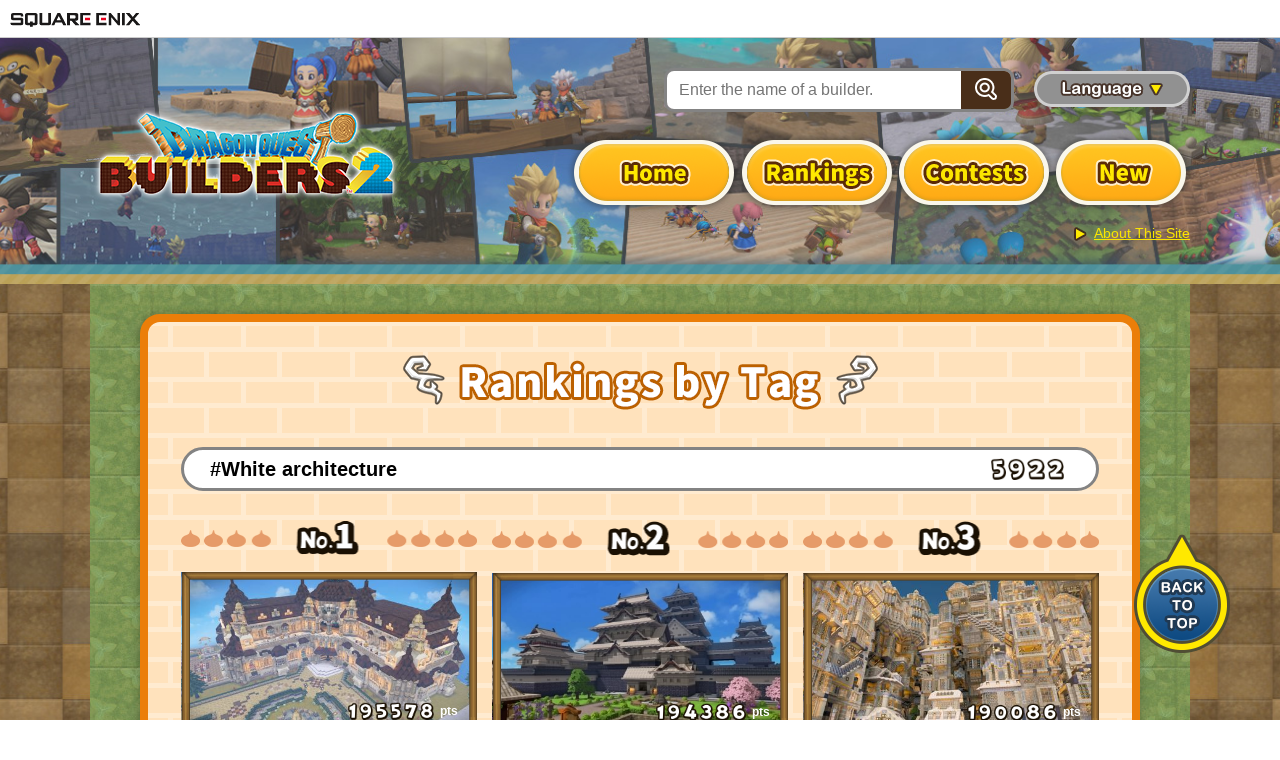

--- FILE ---
content_type: text/html; charset=UTF-8
request_url: https://en.dragonquest-builders.com/ranking/tag/tag/?t=116
body_size: 22614
content:
<!DOCTYPE html>
<html lang="ja"><head>
<meta charset="UTF-8">
<meta http-equiv="Content-Script-Type" content="text/javascript">
<meta http-equiv="X-UA-Compatible" content="IE=edge">
<meta name="viewport" content="width=device-width">
<title>Builders' Gallery | Rankings by Tag | DRAGON QUEST BUILDERS 2 | SQUARE ENIX</title>
<meta name="author" content="SQUARE ENIX CO., LTD.">
<meta name="description" content="See what's happening on the DRAGON QUEST BUILDERS 2 noticeboard!">
<meta name="keywords" content="DRAGON QUEST, DQ, BUILDERS, DQB, builder, block, Malroth, SQEX, SQUARE ENIX, DQB2">
<meta property="og:image" content="https://en.dragonquest-builders.com/ogp.png?q=123">
<meta name="twitter:card" content="summary_large_image">
<meta name="twitter:image:src" content="https://en.dragonquest-builders.com/ogp.png?q=123">
<link rel="stylesheet" href="https://www.jp.square-enix.com/common/templates/css/reset.css">
<link rel="stylesheet" href="https://www.jp.square-enix.com/common/templates/css/template_rsp3.css">
<script type="text/javascript" src="https://www.jp.square-enix.com/common/templates/js/jquery-3.3.1.min.js"></script>
<!--<script type="text/javascript" src="https://www.jp.square-enix.com/common/templates/js/sqexHeader-white_rsp.js"></script>-->
<!--<script type="text/javascript" src="https://www.jp.square-enix.com/common/templates/js/footer/game_builders2-gallery.js"></script>-->
<script type="text/javascript" src="https://www.jp.square-enix.com/common/templates/js/analytics/game_builders2-gallery.js"></script>
<link rel="stylesheet" type="text/css" href="../../../assets/css/common.css">
</head>
<body id="white" onselectstart="return false" oncontextmenu="return false">

<!-- wp -->
<div id="wp">
	
	<!-- header -->
	<header id="sqexHeader-white_rsp">
		<!-- pcHeader -->
		<div id="header-title" class="clearfix">
			<div class="logo"><a href="http://www.square-enix.com/"><img src="https://www.jp.square-enix.com/common/templates/images/logo-white.gif" alt="SQUARE ENIX"></a></div>
		</div>
		<!-- /pcHeader -->
		<!-- spHeader -->
        <div id="spOnly">
        <div id="phone-title">
			<div class="logo"><a href="http://www.square-enix.com/"><img src="https://www.jp.square-enix.com/common/templates/images/logo_ipn_w.gif" alt="SQUARE ENIX"></a></div>
		</div>
        </div>
		<!-- /spHeader -->
	</header>
	<!-- /header -->	<!-- contents -->
	<div id="contents">
		<div id="my-wrapper">
		<header id="my-header">
	<div class="container">
		<h1 class="site-title"><img src="/assets/img/common/logo.png" srcset="/assets/img/common/logo.png 1x,/assets/img/common/logo@2x.png 2x" alt="Check out the snapshots on the DRAGON QUEST BUILDERS 2 noticeboard!"></h1>
		<div class="body">
			<div class="head">
				<form action="/search/">
					<div class="search">
						<input type="search" class="input" name="n" placeholder="Enter the name of a builder.">
						<button class="btn"><span><img src="/assets/img/common/icon_search.png" srcset="/assets/img/common/icon_search.png 1x,/assets/img/common/icon_search@2x.png 2x" alt="Enter the name of a builder."></span></button>
					</div>
				</form>
				<div class="language">
					<button type="button"><img src="/assets/img/common/btn_language.png" alt="Language"></button>
					<select name="" id="">
												<option value="https://en.dragonquest-builders.com/">English</option>
												<option value="https://jp.dragonquest-builders.com/">日本語</option>
												<option value="https://sc.dragonquest-builders.com/">简体中文</option>
												<option value="https://tc.dragonquest-builders.com/">繁體中文</option>
												<option value="https://kr.dragonquest-builders.com/">한국어</option>
												<option value="https://de.dragonquest-builders.com/">Deutsch</option>
												<option value="https://es.dragonquest-builders.com/">Español</option>
												<option value="https://fr.dragonquest-builders.com/">Français</option>
												<option value="https://it.dragonquest-builders.com/">Italiano</option>
											</select>
				</div>
			</div>
		<nav id="my-gnav">
			<ul class="nav">
				<li class="top"><a href="/">
						<img src="/assets/img/common/btn_gnav_top.png" alt="Home">
					</a></li>
				<!--<li><a href="/pickup/"><picture>
						<source srcset="/assets/img/common/btn_gnav_pickup@2x.png" media="(max-width: 768px)">
						<img src="/assets/img/common/btn_gnav_pickup.png" alt="ピックアップ"></picture></a></li>-->
				<li><a href="/ranking/"><picture>
						<source srcset="/assets/img/common/btn_gnav_ranking@2x.png" media="(max-width: 768px)">
						<img src="/assets/img/common/btn_gnav_ranking.png" alt="Rankings"></picture></a></li>
				<li><a href="/contest/"><picture>
						<source srcset="/assets/img/common/btn_gnav_contest@2x.png" media="(max-width: 768px)">
						<img src="/assets/img/common/btn_gnav_contest.png" alt="Contests"></picture></a></li>
				<li><a href="/new/"><picture>
						<source srcset="/assets/img/common/btn_gnav_new@2x.png" media="(max-width: 768px)">
						<img src="/assets/img/common/btn_gnav_new.png" alt="New"></picture></a></li>
			</ul>
		</nav>
		<p class="about"><a href="/about/">About This Site</a></p>
	</div>
</div>
<div class="spNav">
	<button type="button" id="my-spgnav-btn" class="my-spgnav-btn"><img src="/assets/img/common/btn_menu.png" alt="MENU"></button>
	<div id="my-spgnav">
		<button type="button" id="my-spgnav-closebtn" class="my-spgnav-closebtn"><img src="/assets/img/common/btn_close.png" alt="CLOSE"></button>
		<div class="inner">
			<ul class="nav">
				<li><a href="/"><img src="/assets/img/common/btn_spgnav_top.png" alt="Home"></a></li>
				<!--<li><a href="/pickup/"><img src="/assets/img/common/btn_spgnav_pickup.png" alt="ピックアップ"></a></li>-->
				<li><a href="/ranking/"><img src="/assets/img/common/btn_spgnav_ranking.png" alt="Rankings"></a></li>
				<li><a href="/contest/"><img src="/assets/img/common/btn_spgnav_contest.png" alt="Contests"></a></li>
				<li><a href="/new/"><img src="/assets/img/common/btn_spgnav_new.png" alt="New"></a></li>
				<li><a href="/about/"><img src="/assets/img/common/btn_spgnav_about.png" alt="About This Site"></a></li>
			</ul>
			<form action="/search/">
				<div class="search">
					<input type="search" class="input" name="n" placeholder="Enter the name of a builder.">
					<button class="btn"><span><img src="/assets/img/common/icon_search.png" srcset="/assets/img/common/icon_search.png 1x,/assets/img/common/icon_search@2x.png 2x" alt="Enter the name of a builder."></span></button>
				</div>
			</form>
 			<div class="language">
				<select name="" id="">
					<option hidden disabled>Language</option>
										<option value="https://en.dragonquest-builders.com/">English</option>
										<option value="https://jp.dragonquest-builders.com/">日本語</option>
										<option value="https://sc.dragonquest-builders.com/">简体中文</option>
										<option value="https://tc.dragonquest-builders.com/">繁體中文</option>
										<option value="https://kr.dragonquest-builders.com/">한국어</option>
										<option value="https://de.dragonquest-builders.com/">Deutsch</option>
										<option value="https://es.dragonquest-builders.com/">Español</option>
										<option value="https://fr.dragonquest-builders.com/">Français</option>
										<option value="https://it.dragonquest-builders.com/">Italiano</option>
									</select>
			</div>
			<p class="btn-close"><button type="button" class="mod-btn01 mod-btn01_close mod-btn01_color02">CLOSE</button></p>
		</div>
	</div>
</div>
</header><!--header-->
		<div id="my-contents">
		<div class="mod-block-frame mod-block-frame_ranking">
			<h2 class="mod-title01"><picture>
			<source srcset="../../../assets/img/common/title_tag@2x.png" media="(max-width: 768px)">
			<img src="../../../assets/img/common/title_tag.png" alt="Rankings by Tag"></picture></h2>
			<div class="my-tag-title">
				<h3 class="title">#White architecture</h3>
				<div class="num">
										  <img src="../../../assets/img/common/num5.png" alt="5">
										  <img src="../../../assets/img/common/num9.png" alt="9">
										  <img src="../../../assets/img/common/num2.png" alt="2">
										  <img src="../../../assets/img/common/num2.png" alt="2">
										<span></span>
				</div>
			</div>
			<div class="mod-list-ranking mod-list-ranking_tag">

														<div class="item rank1">
													<h4 class="rank"><picture>
							<source srcset="../../../assets/img/common/title_rank01_02@2x.png" media="(max-width: 768px)">
							<img src="../../../assets/img/common/title_rank01_03.png" alt="No.1"></picture></h4>
												<a href="../../../detail/?c=d9hXoXQre3&amp;e=415433370906935296" class="image">
							<div class="inner"><img src="https://dqbuild2-cache.sil2.square-enix.com/e19/415433378406346752?time=1580774637291" alt=""></div>
							<div class="num">
																	<img src="../../../assets/img/common/num1.png" alt="1">
																	<img src="../../../assets/img/common/num9.png" alt="9">
																	<img src="../../../assets/img/common/num5.png" alt="5">
																	<img src="../../../assets/img/common/num5.png" alt="5">
																	<img src="../../../assets/img/common/num7.png" alt="7">
																	<img src="../../../assets/img/common/num8.png" alt="8">
																<span>pts</span>
							</div>
						</a>
						<div class="detail">
							<div class="head">
								<p class="name">berrybox</p>
								<p class="date">2020/02/04</p>
							</div>
							<p class="txt">ロマンチックな　こうきゅうホテル</p>
						</div>
					</div>
														<div class="item rank2">
													<h4 class="rank"><picture>
							<source srcset="../../../assets/img/common/title_rank02_02@2x.png" media="(max-width: 768px)">
							<img src="../../../assets/img/common/title_rank02_02.png" alt="No.2"></picture></h4>
												<a href="../../../detail/?c=d2x3S2FJ8f&amp;e=536797630169104384" class="image">
							<div class="inner"><img src="https://dqbuild2-cache.sil2.square-enix.com/8cc/536797633600032768?time=1609710129933" alt=""></div>
							<div class="num">
																	<img src="../../../assets/img/common/num1.png" alt="1">
																	<img src="../../../assets/img/common/num9.png" alt="9">
																	<img src="../../../assets/img/common/num4.png" alt="4">
																	<img src="../../../assets/img/common/num3.png" alt="3">
																	<img src="../../../assets/img/common/num8.png" alt="8">
																	<img src="../../../assets/img/common/num6.png" alt="6">
																<span>pts</span>
							</div>
						</a>
						<div class="detail">
							<div class="head">
								<p class="name">armor001</p>
								<p class="date">2021/01/04</p>
							</div>
							<p class="txt">みやびな　おしろ</p>
						</div>
					</div>
														<div class="item rank3">
													<h4 class="rank"><picture>
							<source srcset="../../../assets/img/common/title_rank03_02@2x.png" media="(max-width: 768px)">
							<img src="../../../assets/img/common/title_rank03_02.png" alt="No.3"></picture></h4>
												<a href="../../../detail/?c=ctjSKYUFQj&amp;e=552240594588549120" class="image">
							<div class="inner"><img src="https://dqbuild2-cache.sil2.square-enix.com/417/552240610111660032?time=1613392022166" alt=""></div>
							<div class="num">
																	<img src="../../../assets/img/common/num1.png" alt="1">
																	<img src="../../../assets/img/common/num9.png" alt="9">
																	<img src="../../../assets/img/common/num0.png" alt="0">
																	<img src="../../../assets/img/common/num0.png" alt="0">
																	<img src="../../../assets/img/common/num8.png" alt="8">
																	<img src="../../../assets/img/common/num6.png" alt="6">
																<span>pts</span>
							</div>
						</a>
						<div class="detail">
							<div class="head">
								<p class="name">karikari</p>
								<p class="date">2021/02/15</p>
							</div>
							<p class="txt">アルカリちく</p>
						</div>
					</div>
														<div class="item">
												<a href="../../../detail/?c=ct2YapAbgj&amp;e=551917613211459584" class="image">
							<div class="inner"><img src="https://dqbuild2-cache.sil2.square-enix.com/ab2/551917618244624384?time=1613315015038" alt=""></div>
							<div class="num">
																	<img src="../../../assets/img/common/num1.png" alt="1">
																	<img src="../../../assets/img/common/num6.png" alt="6">
																	<img src="../../../assets/img/common/num8.png" alt="8">
																	<img src="../../../assets/img/common/num8.png" alt="8">
																	<img src="../../../assets/img/common/num5.png" alt="5">
																	<img src="../../../assets/img/common/num6.png" alt="6">
																<span>pts</span>
							</div>
						</a>
						<div class="detail">
							<div class="head">
								<p class="name">Builder</p>
								<p class="date">2021/02/15</p>
							</div>
							<p class="txt">ホテル　リニューアル</p>
						</div>
					</div>
														<div class="item">
												<a href="../../../detail/?c=cyy9JQjr7Z&amp;e=552072796746813440" class="image">
							<div class="inner"><img src="https://dqbuild2-cache.sil2.square-enix.com/e3d/552072807031255040?time=1613352015472" alt=""></div>
							<div class="num">
																	<img src="../../../assets/img/common/num1.png" alt="1">
																	<img src="../../../assets/img/common/num6.png" alt="6">
																	<img src="../../../assets/img/common/num7.png" alt="7">
																	<img src="../../../assets/img/common/num0.png" alt="0">
																	<img src="../../../assets/img/common/num1.png" alt="1">
																	<img src="../../../assets/img/common/num1.png" alt="1">
																<span>pts</span>
							</div>
						</a>
						<div class="detail">
							<div class="head">
								<p class="name">yukimyu</p>
								<p class="date">2021/02/15</p>
							</div>
							<p class="txt">あかの　かいたくちの　しろいまち</p>
						</div>
					</div>
														<div class="item">
												<a href="../../../detail/?c=daAAX8Vt7h&amp;e=545667716774641664" class="image">
							<div class="inner"><img src="https://dqbuild2-cache.sil2.square-enix.com/59e/545667719748395008?time=1611824923612" alt=""></div>
							<div class="num">
																	<img src="../../../assets/img/common/num1.png" alt="1">
																	<img src="../../../assets/img/common/num5.png" alt="5">
																	<img src="../../../assets/img/common/num6.png" alt="6">
																	<img src="../../../assets/img/common/num1.png" alt="1">
																	<img src="../../../assets/img/common/num5.png" alt="5">
																	<img src="../../../assets/img/common/num8.png" alt="8">
																<span>pts</span>
							</div>
						</a>
						<div class="detail">
							<div class="head">
								<p class="name">Jukou</p>
								<p class="date">2021/01/28</p>
							</div>
							<p class="txt">キミのもとへ</p>
						</div>
					</div>
														<div class="item">
												<a href="../../../detail/?c=jqY6Wc8Lmu&amp;e=416635957865889792" class="image">
							<div class="inner"><img src="https://dqbuild2-cache.sil2.square-enix.com/704/416635966833315840?time=1581061356244" alt=""></div>
							<div class="num">
																	<img src="../../../assets/img/common/num1.png" alt="1">
																	<img src="../../../assets/img/common/num5.png" alt="5">
																	<img src="../../../assets/img/common/num4.png" alt="4">
																	<img src="../../../assets/img/common/num6.png" alt="6">
																	<img src="../../../assets/img/common/num7.png" alt="7">
																	<img src="../../../assets/img/common/num6.png" alt="6">
																<span>pts</span>
							</div>
						</a>
						<div class="detail">
							<div class="head">
								<p class="name">tamaomu</p>
								<p class="date">2020/02/07</p>
							</div>
							<p class="txt">オーシャンビューなブライダルを</p>
						</div>
					</div>
														<div class="item">
												<a href="../../../detail/?c=cuSnJH53pK&amp;e=551922976396677120" class="image">
							<div class="inner"><img src="https://dqbuild2-cache.sil2.square-enix.com/cd3/551922981010415616?time=1613316293982" alt=""></div>
							<div class="num">
																	<img src="../../../assets/img/common/num1.png" alt="1">
																	<img src="../../../assets/img/common/num5.png" alt="5">
																	<img src="../../../assets/img/common/num4.png" alt="4">
																	<img src="../../../assets/img/common/num1.png" alt="1">
																	<img src="../../../assets/img/common/num7.png" alt="7">
																	<img src="../../../assets/img/common/num2.png" alt="2">
																<span>pts</span>
							</div>
						</a>
						<div class="detail">
							<div class="head">
								<p class="name">mionnu13</p>
								<p class="date">2021/02/15</p>
							</div>
							<p class="txt"></p>
						</div>
					</div>
														<div class="item">
												<a href="../../../detail/?c=jqY6Wc8Lmu&amp;e=491041184571994112" class="image">
							<div class="inner"><img src="https://dqbuild2-cache.sil2.square-enix.com/735/491041194550239232?time=1598800944463" alt=""></div>
							<div class="num">
																	<img src="../../../assets/img/common/num1.png" alt="1">
																	<img src="../../../assets/img/common/num5.png" alt="5">
																	<img src="../../../assets/img/common/num3.png" alt="3">
																	<img src="../../../assets/img/common/num0.png" alt="0">
																	<img src="../../../assets/img/common/num0.png" alt="0">
																	<img src="../../../assets/img/common/num8.png" alt="8">
																<span>pts</span>
							</div>
						</a>
						<div class="detail">
							<div class="head">
								<p class="name">tamaomu</p>
								<p class="date">2020/08/31</p>
							</div>
							<p class="txt">あおいやねの　まちなみ</p>
						</div>
					</div>
				
			</div>
			<div class="mod-pager02">
								<a href="../tag/?t=116&amp;p=2" class="mod-btn01 mod-btn01_large mod-btn01_color02">Next</a>			</div>
			<p class="mod-btn-box"><a href="../" class="mod-btn01 mod-btn01_color02 mod-btn01_arrow_l">Back</a></p>
		</div>
			<footer id="my-footer">
	<a href="#" id="my-pagetop" class="my-pagetop"><img src="/assets/img/common/pagetop.png" srcset="/assets/img/common/pagetop.png 1x,/assets/img/common/pagetop@2x.png 2x" alt="BACK TO TOP"></a>
</footer><!-- /#my-footer -->
		</div>
		</div>
	</div>
	<!-- /contents -->

	<div id="my-footer-share">
    <div class="logos">
        <img src="/assets/img/common/label_esrb.png" alt="ESRB">
        <img src="/assets/img/common/label_pegi.png" alt="PEGI">
    </div>
    <div class="shares-wrap">
        <dl class="shares">
        <dt><img src="https://www.jp.square-enix.com/common/templates/images/footer/share_w.gif" alt="share"></dt>
        <dd class="facebook"><a href="http://www.facebook.com/share.php?u=https%3A%2F%2Fen.dragonquest-builders.com" target="_blank" class="mod-popwindow"><img src="/assets/img/common/icon_facebook.png" srcset="/assets/img/common/icon_facebook.png 1x,/assets/img/common/icon_facebook@2x.png 2x" alt="Facebook"></a></dd>
        <dd class="twitter"><a href="http://twitter.com/share?count=horizontal&original_referer=https%3A%2F%2Fen.dragonquest-builders.com&hashtags=DQB2&url=https%3A%2F%2Fen.dragonquest-builders.com" target="_blank" class="mod-popwindow"><img src="/assets/img/common/icon_twitter.png" srcset="/assets/img/common/icon_twitter.png 1x,/assets/img/common/icon_twitter@2x.png 2x" alt="Twitter"></a></dd>
        <dd class="tumblr"><a href="http://www.tumblr.com/share/link?url=https%3A%2F%2Fen.dragonquest-builders.com" target="_blank" class="mod-popwindow"><img src="/assets/img/common/icon_tumblr.png" srcset="/assets/img/common/icon_tumblr.png 1x,/assets/img/common/icon_tumblr@2x.png 2x" alt="Tumblr"></a></dd>
        <dd class="line"><a href="https://social-plugins.line.me/lineit/share?url=https%3A%2F%2Fen.dragonquest-builders.com" target="_blank" class="mod-popwindow"><img src="/assets/img/common/icon_line.png" srcset="/assets/img/common/icon_line.png 1x,/assets/img/common/icon_line@2x.png 2x" alt="LINE"></a></dd>
        <dd class="whatsapp"><a href="//api.whatsapp.com/send?text=https%3A%2F%2Fen.dragonquest-builders.com" target="_blank" class="mod-popwindow"><img src="/assets/img/common/icon_whatsapp.png" srcset="/assets/img/common/icon_whatsapp.png 1x,/assets/img/common/icon_whatsapp@2x.png 2x" alt="Whatsapp"></a></dd>
        </dl>
    </div>
</div>

<!-- === footerArea === -->
<div id="sqexFooter" class="sqex-footer-white">
<!-- デフォルトフッター -->
    <div id="sqex-footer-contents">
    <!--<ul>
        <li class="sqex-footer-first">
            <a href="https://www.jp.square-enix.com/cero/" target="_blank">レーティング制度について</a>
        </li>
        <li>
            <a href="https://www.jp.square-enix.com/caution.html" target="_blank">著作権について</a>
        </li>
        <li>
            <a href="https://www.jp.square-enix.com/privacy/" target="_blank">プライバシーポリシー</a>
        </li>
        <li>
            <a href="https://support.jp.square-enix.com/jump.php" target="_blank">サポートセンター</a>
        </li>
    </ul>-->
    <!--<p class="sqex-footer-copyright">&copy; SQUARE ENIX CO., LTD. All Rights Reserved.</p>-->
    <div class="sqex-footer-copy-logo"><p class="sqex-footer-copyright">&copy; 2018 ARMOR PROJECT/BIRD STUDIO/SQUARE ENIX All Rights Reserved.<br>&copy; SUGIYAMA KOBO<br>Developed by KOEI TECMO GAMES CO., LTD.</p></div>
    </div>
</div>
<!-- === /footerArea === --></div>
<!-- /wp -->

<script src="../../../../assets/js/import.js"></script>
<div style="display:none;">
<script type="text/javascript">
/* <![CDATA[ */
var google_conversion_id = 996876087;
var google_conversion_label = "KmSVCKjakosBELe-rNsD";
var google_custom_params = window.google_tag_params;
var google_remarketing_only = true;
/* ]]> */
</script>
<script type="text/javascript" src="//www.googleadservices.com/pagead/conversion.js">
</script>
<noscript>
<div style="display:inline;">
<img height="1" width="1" style="border-style:none;" alt="" src="//googleads.g.doubleclick.net/pagead/viewthroughconversion/996876087/?label=KmSVCKjakosBELe-rNsD&amp;guid=ON&amp;script=0"/>
</div>
</noscript>
</div>
</body>
</html>


--- FILE ---
content_type: text/css
request_url: https://en.dragonquest-builders.com/assets/css/common.css
body_size: 67847
content:
#my-wrapper {
	font-family: -apple-system,BlinkMacSystemFont,"Hiragino Kaku Gothic ProN","メイリオ",Meiryo,sans-serif;
	line-height: 1.5;
	word-wrap: break-word;
	overflow-wrap: break-word;
	-webkit-touch-callout: none;
	-webkit-user-select: none;
}

#my-wrapper * {
	box-sizing: border-box;
}

#my-wrapper *:before,
#my-wrapper *:after {
	box-sizing: border-box;
}

#my-wrapper img {
	user-select: none;
	-moz-user-select: none;
	-ms-user-select: none;
	-webkit-user-select: none;
	-khtml-user-select: none;
	-webkit-user-drag: none;
	-khtml-user-drag: none;
	-webkit-touch-callout: none;
	pointer-events: none;
}

#my-wrapper {
	background-image: url(../img/common/bg01.jpg);
	background-position: center top;
	overflow: hidden;
}

#my-wrapper img {
	max-width: 100%;
	height: auto;
}

#my-header {
	background-image: url(../img/common/bg_header.jpg);
	background-size: auto 100%;
	background-position: center top;
	padding: 30px 0 40px;
}

#my-header .container {
	display: -webkit-box;
	display: -ms-flexbox;
	display: flex;
	-ms-flex-wrap: wrap;
	flex-wrap: wrap;
	-webkit-box-pack: justify;
	-ms-flex-pack: justify;
	justify-content: space-between;
	-webkit-box-align: center;
	-ms-flex-align: center;
	align-items: center;
	max-width: 1160px;
	margin: 0 auto;
	padding: 0 30px;
}

#my-header .site-title {
	width: 313px;
	text-align: center;
}

#my-header .site-title a {
	display: inline-block;
	-webkit-transition: all .1s ease-out;
	transition: all .1s ease-out;
}

#my-header .site-title a:hover {
	-webkit-transform: scale(1.05);
	-ms-transform: scale(1.05);
	transform: scale(1.05);
}

#my-header .body {
	-webkit-box-flex: 1;
	-ms-flex: 1;
	flex: 1;
}

#my-header .search {
	border: solid 3px #838383;
	border-radius: 10px;
	overflow: hidden;
	padding-right: 50px;
	position: relative;
	font-size: 0;
	line-height: 0;
}

#my-header .search .input {
	width: 100%;
	padding: 10px 12px;
	margin: 0;
	border-radius: 3px 0 0 3px;
	-webkit-appearance: none;
	-moz-appearance: none;
	appearance: none;
	border: none;
	font-size: 16px;
}

#my-header .search .btn {
	width: 50px;
	background-color: #492e19;
	position: absolute;
	top: 0;
	right: 0;
	bottom: 0;
	margin: auto;
	display: -webkit-box;
	display: -ms-flexbox;
	display: flex;
	-ms-flex-wrap: wrap;
	flex-wrap: wrap;
	-webkit-box-pack: center;
	-ms-flex-pack: center;
	justify-content: center;
	-webkit-box-align: center;
	-ms-flex-align: center;
	align-items: center;
	border: none;
	border-radius: 0 6px 6px 0;
	text-align: center;
	cursor: pointer;
}

#my-header .search .btn span {
	display: block;
	width: 100%;
}

#my-header .search .btn img {
	width: 22px;
}

#my-header .head {
	display: -webkit-box;
	display: -ms-flexbox;
	display: flex;
	-ms-flex-wrap: wrap;
	flex-wrap: wrap;
	-webkit-box-pack: end;
	-ms-flex-pack: end;
	justify-content: flex-end;
	margin-bottom: 20px;
}

#my-header .head .search {
	width: 350px;
}

#my-header .head .search .input {
	padding-right: 5px;
}

#my-header .head .language {
	width: 156px;
	height: 36px;
	margin-left: 20px;
	margin-top: 3px;
	position: relative;
}

#my-header .head .language button {
	border: none;
	background-color: transparent;
	padding: 0;
	display: inline-block;
}

#my-header .head .language select {
	position: absolute;
	top: 0;
	left: 0;
	right: 0;
	width: 156px;
	height: 36px;
	line-height: 36px;
	-webkit-appearance: none;
	-moz-appearance: none;
	appearance: none;
	opacity: 0;
	cursor: pointer;
}

#my-header .about {
	margin-top: 10px;
	text-align: right;
}

#my-header .about a {
	display: inline-block;
	padding-left: 20px;
	background-image: url(../img/common/arrow.png);
	background-position: left center;
	background-repeat: no-repeat;
	color: #fae501;
	text-decoration: underline;
	font-size: 14px;
}

#my-header .about a:hover {
	text-decoration: none;
}

#my-header .spNav {
	display: none;
}

#my-header .my-spgnav-btn,
#my-header .my-spgnav-closebtn {
	border: none;
	background-color: transparent;
	padding: 0;
}

#my-header .my-spgnav-btn img,
#my-header .my-spgnav-closebtn img {
	width: 73px;
}

#my-header .my-spgnav-btn {
	position: fixed;
	top: 5px;
	right: 0;
	z-index: 1000;
	display: none;
}

#my-header .my-spgnav-closebtn {
	position: absolute;
	top: 3px;
	right: -1px;
}

#my-gnav .nav {
	display: -webkit-box;
	display: -ms-flexbox;
	display: flex;
	-ms-flex-wrap: wrap;
	flex-wrap: wrap;
	-webkit-box-pack: end;
	-ms-flex-pack: end;
	justify-content: flex-end;
	font-size: 0;
}

#my-gnav .nav li {
	margin: 0 -0.55%;
}

#my-gnav .nav a {
	display: inline-block;
	-webkit-transition: all .1s ease-out;
	transition: all .1s ease-out;
}

#my-gnav .nav a:hover {
	-webkit-transform: scale(1.05);
	-ms-transform: scale(1.05);
	transform: scale(1.05);
}

#my-spgnav {
	background-image: url(../img/common/bg_pattern.png);
	background-color: #e5e2db;
	background-size: 36px auto;
	border: solid 2px #fff;
	position: fixed;
	width: 100%;
	top: 0;
	left: 0;
	bottom: 0;
	z-index: 1000;
	display: none;
}

#my-spgnav .inner {
	padding: 90px 20px 20px;
	max-height: 100%;
	overflow: auto;
}

#my-spgnav .nav {
	margin-bottom: 25px;
	text-align: center;
	font-size: 0;
}

#my-spgnav .nav a {
	display: inline-block;
}

#my-spgnav .btn-close {
	width: 80%;
	margin: 30px auto 0;
}

#my-spgnav .search {
	width: 100%;
	font-size: 0;
}

#my-spgnav .language {
	margin-top: 15px;
}

#my-spgnav .language select {
	border: solid 2px #959595;
	background-color: #fff;
	background-image: url(../img/common/arrow_select.png);
	background-position: right 10px  center;
	background-repeat: no-repeat;
	background-size: 15px auto;
	-webkit-appearance: none;
	-moz-appearance: none;
	appearance: none;
	width: 100%;
	border-radius: 5px;
	padding: 10px;
	font-size: 16px;
}

#my-contents {
	max-width: 1100px;
	margin: 0 auto;
	padding: 30px 50px 130px;
	position: relative;
	background-image: url(../img/common/bg02.jpg);
}

#my-contents .my-header-deco .chara {
	position: absolute;
	z-index: 100;
}

#my-contents .my-header-deco .chara01 {
	left: -120px;
	top: -60px;
}

#my-contents .my-header-deco .chara02 {
	right: -62px;
	top: -22px;
}

.my-section {
	margin-bottom: 30px;
}

#my-footer {
	position: relative;
	z-index: 10;
	text-align: center;
}

#my-footer .my-pagetop {
	position: fixed;
	right: 50px;
	bottom: 60px;
	display: inline-block;
	-webkit-transition: all .1s ease-out;
	transition: all .1s ease-out;
}

#my-footer .my-pagetop:hover {
	-webkit-transform: scale(1.05);
	-ms-transform: scale(1.05);
	transform: scale(1.05);
}

#my-footer .chara {
	position: absolute;
}

#my-footer .chara01 {
	left: -112px;
	top: -136px;
}

#my-footer .chara02 {
	right: -125px;
	top: -230px;
}

#my-footer .bnr {
	padding-top: 140px;
	text-align: center;
}

#my-footer .bnr a {
	display: inline-block;
	-webkit-transition: all .1s ease-out;
	transition: all .1s ease-out;
}

#my-footer .bnr a:hover {
	-webkit-transform: scale(1.05);
	-ms-transform: scale(1.05);
	transform: scale(1.05);
}

.mod-title01 {
	margin-bottom: 20px;
	text-align: center;
}

/*
#overview
modTxt
*/

/*
#styleguide
xxxxx

```
コード
```
*/

.mod-btn01 {
	display: block;
	width: 100%;
	border-radius: 99999999px;
	position: relative;
	box-shadow: rgba(0, 0, 0, 0.3) 0px 0 10px;
	background-color: #fbcb07;
	border: solid 3px #fff;
	padding: 10px 30px;
	text-align: center;
	text-decoration: none;
	font-weight: bold;
	font-size: 16px;
	line-height: 1.5;
	color: #333;
	-webkit-transition: all .1s ease-out;
	transition: all .1s ease-out;
	cursor: pointer;
}

.mod-btn01:hover {
	-webkit-transform: scale(1.05);
	-ms-transform: scale(1.05);
	transform: scale(1.05);
}

.mod-btn01_large {
	font-size: 18px;
}

.mod-btn01_color02 {
	background-color: #005bb0;
	color: #fff;
}

.mod-btn01::after {
	content: "";
	background-image: url(../img/common/arrow.png);
	background-position: center;
	background-repeat: no-repeat;
	width: 13px;
	height: 14px;
	position: absolute;
	top: 0;
	right: 10px;
	bottom: 0;
	margin: auto;
}

.mod-btn01_arrow_b::after {
	background-image: url(../img/common/arrow_bottom.png);
}

.mod-btn01_arrow_t::after {
	background-image: url(../img/common/arrow_bottom.png);
	-webkit-transform: scale(1, -1);
	-ms-transform: scale(1, -1);
	transform: scale(1, -1);
}

.mod-btn01_arrow_l::after {
	-webkit-transform: scale(-1, -1);
	-ms-transform: scale(-1, -1);
	transform: scale(-1, -1);
	right: auto;
	left: 10px;
}

.mod-btn01_close::after {
	background-image: url(../img/common/icon_close.png);
	background-size: 15px auto;
	width: 15px;
	height: 15px;
}

.mod-btn-box {
	max-width: 500px;
	margin-right: auto;
	margin-left: auto;
}

* + .mod-btn-box {
	margin-top: 40px;
}

.mod-list-ranking_tag + .mod-btn-box {
	margin-top: 0;
}

.mod-bnr-box {
	text-align: center;
}

.mod-bnr-box a {
	display: inline-block;
	-webkit-transition: all .1s ease-out;
	transition: all .1s ease-out;
}

.mod-bnr-box a:hover {
	-webkit-transform: scale(1.05);
	-ms-transform: scale(1.05);
	transform: scale(1.05);
}

* + .mod-bnr-box {
	margin-top: 40px;
}

.mod-block-frame {
	border-radius: 20px;
	border: solid 8px #026bbe;
	background-color: #bce6f9;
	background-image: url(../img/common/bg_pattern.png);
	padding: 33px;
	box-shadow: rgba(0, 0, 0, 0.3) 0px 0 10px;
	position: relative;
}

.mod-block-frame_pickup {
	border-color: #026bbe;
	background-color: #bce6f9;
}

.mod-block-frame_ranking {
	border-color: #eb7e09;
	background-color: #ffe2bc;
}

.mod-block-frame_contest {
	border-color: #f1515e;
	background-color: #f4d0d5;
}

.mod-block-frame_new {
	border-color: #ffd800;
	background-color: #feef9a;
}

.mod-block-frame_info {
	border-color: #fff;
	background-color: #1f262b;
}

.mod-block-frame_search {
	border-color: #828282;
	background-color: #e3e4e5;
}

.mod-block-frame_detail {
	border-color: #828282;
	background-color: #e3e4e5;
}

.mod-block-frame_about {
	border-color: #828282;
	background-color: #e3e4e5;
}

.mod-block-frame_info {
	background-image: none;
}

body:not(.page-top) .mod-block-frame:not(.mod-block-frame_info) {
	min-height: 400px;
}

.mod-block-frame .chara {
	position: absolute;
}

.mod-block-lead {
	background-color: #fffdda;
	position: relative;
	margin-bottom: 30px;
	padding: 10px;
	box-shadow: #8a8a8a  0px 2px 8px  -2px;
}

.mod-block-lead .inner {
	border: solid 1px #edeab9;
	padding: 20px;
	text-align: center;
	font-weight: bold;
	font-size: 16px;
}

.mod-block-lead::after,
.mod-block-lead::before,
.mod-block-lead .inner::after,
.mod-block-lead .inner::before {
	content: "";
	background-image: url(../img/common/deco_mark01.png);
	position: absolute;
	width: 14px;
	height: 14px;
}

.mod-block-lead::after,
.mod-block-lead::before {
	top: 6px;
}

.mod-block-lead .inner::after,
.mod-block-lead .inner::before {
	bottom: 6px;
}

.mod-block-lead::after,
.mod-block-lead .inner::after {
	left: 6px;
}

.mod-block-lead::before,
.mod-block-lead .inner::before {
	right: 6px;
}

.mod-block-ranking .tab-menu {
	background-color: #eeeeee;
	display: -webkit-box;
	display: -ms-flexbox;
	display: flex;
	-ms-flex-wrap: wrap;
	flex-wrap: wrap;
	-webkit-box-pack: justify;
	-ms-flex-pack: justify;
	justify-content: space-between;
	border-radius: 9999px;
	box-shadow: rgba(0, 0, 0, 0.2) 0px 0 8px;
	margin-bottom: 36px;
}

.mod-block-ranking .tab-menu .btn {
	width: 50%;
	display: block;
	border-top: solid 3px #fff;
	border-bottom: solid 3px #fff;
	padding: 18px 10px;
	position: relative;
	text-decoration: none;
	text-align: center;
	font-weight: bold;
	font-size: 20px;
	color: #333;
}

.mod-block-ranking .tab-menu .btn span{
	display: block;
	width: 100%;
	padding: 0 85px;
}

.mod-block-ranking .tab-menu .btn:first-child {
	border-left: solid 3px #fff;
	border-radius: 9999px 0 0 9999px;
}

.mod-block-ranking .tab-menu .btn:last-child {
	border-right: solid 3px #fff;
	border-radius: 0 9999px 9999px 0;
}

.mod-block-ranking .tab-menu .btn::before {
	content: "";
	background-position: 0 0;
	background-repeat: no-repeat;
	position: absolute;
	top: 0;
	left: 30px;
	bottom: 0;
	margin: auto;
}

.mod-block-ranking .tab-menu .btn.active {
	background-color: #492e19;
	color: #fff;
}

.mod-block-ranking .tab-menu .btn.photo::before {
	background-image: url(../img/common/icon_photo@2x.png);
	background-size: 62px auto;
	width: 62px;
	height: 53px;
}

.mod-block-ranking .tab-menu .btn.active.photo::before {
	background-position: 0 -53px;
}

.mod-block-ranking .tab-menu .btn.terrain::before {
	background-image: url(../img/common/icon_terrain@2x.png);
	background-size: 56px auto;
	width: 56px;
	height: 35px;
}

.mod-block-ranking .tab-menu .btn.active.terrain::before {
	background-position: 0 -35px;
}

.mod-block-ranking .type-menu {
	display: -webkit-box;
	display: -ms-flexbox;
	display: flex;
	-ms-flex-wrap: wrap;
	flex-wrap: wrap;
	-webkit-box-pack: center;
	-ms-flex-pack: center;
	justify-content: center;
	margin-bottom: 38px;
}

.mod-block-ranking .type-menu .btn {
	margin: 0 10px;
	text-align: center;
	text-decoration: none;
	font-size: 20px;
	font-weight: bold;
	color: #333;
	-webkit-transition: all .1s ease-out;
	transition: all .1s ease-out;
}

.mod-block-ranking .type-menu .btn.active {
	color: #ff3600;
}

.mod-block-ranking .type-menu .btn:hover {
	-webkit-transform: scale(1.05);
	-ms-transform: scale(1.05);
	transform: scale(1.05);
}

.mod-block-ranking .type-menu .btn .inner {
	background-image: url(../img/common/bg_btn_ranking.png);
	background-position: 0 0;
	background-repeat: no-repeat;
	width: 231px;
	height: 72px;
	display: -webkit-box;
	display: -ms-flexbox;
	display: flex;
	-ms-flex-wrap: wrap;
	flex-wrap: wrap;
	-webkit-box-pack: center;
	-ms-flex-pack: center;
	justify-content: center;
	-webkit-box-align: center;
	-ms-flex-align: center;
	align-items: center;
}

.mod-block-ranking .type-menu .btn.active .inner {
	background-position: 0 -72px;
}

.mod-block-ranking .type-menu .btn span {
	display: inline-block;
	border-bottom: solid 4px transparent;
}

.mod-block-ranking .type-menu .btn.active span {
	border-bottom-color: #ff3600;
}

.mod-block-ranking .type-menu-select {
	background-color: #fff;
	display: none;
	margin-bottom: 25px;
	border: solid 2px #959595;
	background-image: url(../img/common/arrow_select.png);
	background-position: right 10px  center;
	background-repeat: no-repeat;
	background-size: 15px auto;
	-webkit-appearance: none;
	-moz-appearance: none;
	appearance: none;
	width: 100%;
	border-radius: 5px;
	padding: 10px;
	font-size: 16px;
}

.mod-block-ranking .type-contents .title {
	margin-bottom: 26px;
	text-align: center;
}

.mod-block-contest .item dt {
	margin-bottom: 14px;
	text-align: center;
}

.mod-block-contest .item dd + dt {
	margin-top: 40px;
}

.mod-block-contest .item dd ul {
	display: -webkit-box;
	display: -ms-flexbox;
	display: flex;
	-ms-flex-wrap: wrap;
	flex-wrap: wrap;
	-webkit-box-pack: justify;
	-ms-flex-pack: justify;
	justify-content: space-between;
	font-size: 0;
}

.mod-block-contest .item dd ul li {
	width: 49%;
	margin-top: 20px;
	position: relative;
	text-align: center;
}

.mod-block-contest .item dd ul li:nth-child(-n + 2) {
	margin-top: 0;
}

.mod-block-contest .item dd ul li a {
	display: inline-block;
	-webkit-transition: all .1s ease-out;
	transition: all .1s ease-out;
}

.mod-block-contest .item dd ul li a:hover {
	-webkit-transform: scale(1.05);
	-ms-transform: scale(1.05);
	transform: scale(1.05);
}

.mod-block-contest .item dd ul li.now a::before,
.mod-block-contest .item dd ul li.end a::before {
	content: "";
	background-position: 0 0;
	background-repeat: no-repeat;
	position: absolute;
	top: -10px;
	left: -10px;
}

.mod-block-contest .item dd ul li.now a::before {
	width: 132px;
	height: 39px;
	background-image: url(../img/common/label_contest.png);
}

.mod-block-contest .item dd ul li.end a::before {
	width: 104px;
	height: 39px;
	background-image: url(../img/common/label_contest_end.png);
}

.mod-block-contest .item dd ul li img {
	width: 100%;
	max-width: auto;
}

/*
#overview
modTable
*/

/*
#styleguide
xxxxx

```
コード
```
*/

.mod-list-entry {
	display: -webkit-box;
	display: -ms-flexbox;
	display: flex;
	-ms-flex-wrap: wrap;
	flex-wrap: wrap;
	-webkit-box-pack: justify;
	-ms-flex-pack: justify;
	justify-content: space-between;
}

.mod-list-entry::after {
	content: "";
	display: block;
	width: 32.3%;
}

.mod-list-entry::before {
	content: "";
	display: block;
	width: 32.3%;
	-webkit-box-ordinal-group: 2;
	-ms-flex-order: 1;
	order: 1;
}

.mod-list-entry .item {
	width: 32.3%;
	margin-top: 40px;
}

.mod-list-entry .item:nth-child(-n + 3) {
	margin-top: 0;
}

.mod-list-entry .image {
	display: block;
	margin-bottom: 25px;
	position: relative;
	font-size: 0;
	display: block;
	-webkit-transition: all .1s ease-out;
	transition: all .1s ease-out;
}

.mod-list-entry .image:hover {
	-webkit-transform: scale(1.05);
	-ms-transform: scale(1.05);
	transform: scale(1.05);
}

.mod-list-entry .image::after {
	content: "";
	background-image: url(../img/common/frame.png);
	background-repeat: no-repeat;
	background-position: center;
	background-size: 100%;
	position: absolute;
	top: 0;
	left: 0;
	right: 0;
	bottom: 0;
}

.mod-list-entry .image img {
	width: 100%;
}

.mod-list-entry .detail {
	background-color: rgba(255, 255, 255, 0.8);
	margin-bottom: 26px;
	padding: 17px 20px 20px;
	border-radius: 20px;
}

.mod-list-entry .detail .name {
	margin-bottom: 12px;
	font-weight: bold;
	font-size: 18px;
	color: #0074d2;
}

.mod-list-entry .detail .date {
	font-size: 13px;
	color: #a56642;
	font-weight: bold;
}

.mod-list-entry .detail .txt {
	font-size: 14px;
}

.mod-list-entry .btn {
	padding: 0 22px;
}

.mod-list-entry-slider {
	position: relative;
}

.mod-list-entry-slider .slick-arrow {
	position: absolute;
	top: calc(20% - 22px);
	border: none;
	background-color: transparent;
	background-repeat: no-repeat;
	background-position: center;
	background-size: 26px auto;
	width: 26px;
	height: 53px;
	text-indent: -9999px;
	z-index: 10;
}

.mod-list-entry-slider .slick-prev {
	background-image: url(../img/common/arrow_slide_left.png);
	left: -8px;
}

.mod-list-entry-slider .slick-next {
	background-image: url(../img/common/arrow_slide_right.png);
	right: -8px;
}

.mod-list-ranking {
	display: -webkit-box;
	display: -ms-flexbox;
	display: flex;
	-ms-flex-wrap: wrap;
	flex-wrap: wrap;
	-webkit-box-pack: justify;
	-ms-flex-pack: justify;
	justify-content: space-between;
}

.mod-list-ranking + .mod-btn-box {
	margin-top: 0;
}

.mod-list-ranking + .mod-btn-box .btn-close {
	display: none;
}

.mod-list-ranking + .mod-btn-box.open .btn-more {
	display: none;
}

.mod-list-ranking + .mod-btn-box.open .btn-close {
	display: block;
}

.mod-list-ranking .item {
	margin-bottom: 36px;
}

.mod-list-ranking .item.hide {
	display: none;
}

.mod-list-ranking .item .rank {
	max-width: 700px;
	margin: 0 auto 18px;
	text-align: center;
}

.mod-list-ranking .item a.image {
	-webkit-transition: all .1s ease-out;
	transition: all .1s ease-out;
}

.mod-list-ranking .item a.image:hover {
	-webkit-transform: scale(1.05);
	-ms-transform: scale(1.05);
	transform: scale(1.05);
}

.mod-list-ranking .item .image {
	display: block;
	max-width: 700px;
	margin: 0 auto 25px;
	position: relative;
	font-size: 0;
}

.mod-list-ranking .item .image img {
	width: 100%;
}

.mod-list-ranking .item .image .num {
	position: absolute;
	bottom: calc(5% + 10px);
	right: calc(2.8% + 10px);
	z-index: 10;
}

.mod-list-ranking .item .image .num img {
	width: auto;
	height: 18px !important;
	vertical-align: bottom;
	margin-left: 2px;
}

.mod-list-ranking .item .image .num span {
	margin-left: 6px;
	font-size: 12px;
	color: #fff;
	font-weight: bold;
}

.mod-list-ranking .item .detail {
	max-width: 700px;
	background-color: rgba(255, 255, 255, 0.8);
	margin: 0 auto 26px;
	padding: 17px 21px 19px;
	border-radius: 20px;
}

.mod-list-ranking .item .detail .head {
	display: -webkit-box;
	display: -ms-flexbox;
	display: flex;
	-ms-flex-wrap: wrap;
	flex-wrap: wrap;
	-webkit-box-pack: justify;
	-ms-flex-pack: justify;
	justify-content: space-between;
}

.mod-list-ranking .item .detail .name {
	font-weight: bold;
	font-size: 18px;
	color: #0074d2;
}

.mod-list-ranking .item .detail .date {
	font-size: 13px;
	color: #a56642;
	font-weight: bold;
}

.mod-list-ranking .item .detail .txt {
	font-size: 14px;
}

.mod-list-ranking .item .btn {
	max-width: 250px;
	margin: 0 auto;
}

.mod-list-ranking:not(.mod-list-ranking_tag) .item.rank1 .image::after,
.mod-list-ranking:not(.mod-list-ranking_tag) .item.rank1 .image::before,
.mod-list-ranking:not(.mod-list-ranking_tag) .item.rank1 .image .inner::after,
.mod-list-ranking:not(.mod-list-ranking_tag) .item.rank1 .image .inner::before,
.mod-list-ranking:not(.mod-list-ranking_tag) .item.rank2 .image::after,
.mod-list-ranking:not(.mod-list-ranking_tag) .item.rank2 .image::before,
.mod-list-ranking:not(.mod-list-ranking_tag) .item.rank2 .image .inner::after,
.mod-list-ranking:not(.mod-list-ranking_tag) .item.rank2 .image .inner::before,
.mod-list-ranking:not(.mod-list-ranking_tag) .item.rank3 .image::after,
.mod-list-ranking:not(.mod-list-ranking_tag) .item.rank3 .image::before,
.mod-list-ranking:not(.mod-list-ranking_tag) .item.rank3 .image .inner::after,
.mod-list-ranking:not(.mod-list-ranking_tag) .item.rank3 .image .inner::before,
.mod-list-ranking:not(.mod-list-ranking_tag) .item.rank4 .image::after,
.mod-list-ranking:not(.mod-list-ranking_tag) .item.rank4 .image::before,
.mod-list-ranking:not(.mod-list-ranking_tag) .item.rank4 .image .inner::after,
.mod-list-ranking:not(.mod-list-ranking_tag) .item.rank4 .image .inner::before {
	content: "";
	background-image: url(../img/common/frame_ranking04.png);
	background-repeat: no-repeat;
	background-position: center;
	width: 23px;
	height: 24px;
	position: absolute;
}

.mod-list-ranking:not(.mod-list-ranking_tag) .item.rank1 .image::after,
.mod-list-ranking:not(.mod-list-ranking_tag) .item.rank1 .image::before,
.mod-list-ranking:not(.mod-list-ranking_tag) .item.rank2 .image::after,
.mod-list-ranking:not(.mod-list-ranking_tag) .item.rank2 .image::before,
.mod-list-ranking:not(.mod-list-ranking_tag) .item.rank3 .image::after,
.mod-list-ranking:not(.mod-list-ranking_tag) .item.rank3 .image::before,
.mod-list-ranking:not(.mod-list-ranking_tag) .item.rank4 .image::after,
.mod-list-ranking:not(.mod-list-ranking_tag) .item.rank4 .image::before {
	top: -4px;
}

.mod-list-ranking:not(.mod-list-ranking_tag) .item.rank1 .image .inner::after,
.mod-list-ranking:not(.mod-list-ranking_tag) .item.rank1 .image .inner::before,
.mod-list-ranking:not(.mod-list-ranking_tag) .item.rank2 .image .inner::after,
.mod-list-ranking:not(.mod-list-ranking_tag) .item.rank2 .image .inner::before,
.mod-list-ranking:not(.mod-list-ranking_tag) .item.rank3 .image .inner::after,
.mod-list-ranking:not(.mod-list-ranking_tag) .item.rank3 .image .inner::before,
.mod-list-ranking:not(.mod-list-ranking_tag) .item.rank4 .image .inner::after,
.mod-list-ranking:not(.mod-list-ranking_tag) .item.rank4 .image .inner::before {
	bottom: -4px;
}

.mod-list-ranking:not(.mod-list-ranking_tag) .item.rank1 .image::after,
.mod-list-ranking:not(.mod-list-ranking_tag) .item.rank1 .image .inner::after,
.mod-list-ranking:not(.mod-list-ranking_tag) .item.rank2 .image::after,
.mod-list-ranking:not(.mod-list-ranking_tag) .item.rank2 .image .inner::after,
.mod-list-ranking:not(.mod-list-ranking_tag) .item.rank3 .image::after,
.mod-list-ranking:not(.mod-list-ranking_tag) .item.rank3 .image .inner::after,
.mod-list-ranking:not(.mod-list-ranking_tag) .item.rank4 .image::after,
.mod-list-ranking:not(.mod-list-ranking_tag) .item.rank4 .image .inner::after {
	left: -4px;
}

.mod-list-ranking:not(.mod-list-ranking_tag) .item.rank1 .image .inner::after,
.mod-list-ranking:not(.mod-list-ranking_tag) .item.rank2 .image .inner::after,
.mod-list-ranking:not(.mod-list-ranking_tag) .item.rank3 .image .inner::after,
.mod-list-ranking:not(.mod-list-ranking_tag) .item.rank4 .image .inner::after {
	-webkit-transform: scale(1, -1);
	-ms-transform: scale(1, -1);
	transform: scale(1, -1);
}

.mod-list-ranking:not(.mod-list-ranking_tag) .item.rank1 .image::before,
.mod-list-ranking:not(.mod-list-ranking_tag) .item.rank1 .image .inner::before,
.mod-list-ranking:not(.mod-list-ranking_tag) .item.rank2 .image::before,
.mod-list-ranking:not(.mod-list-ranking_tag) .item.rank2 .image .inner::before,
.mod-list-ranking:not(.mod-list-ranking_tag) .item.rank3 .image::before,
.mod-list-ranking:not(.mod-list-ranking_tag) .item.rank3 .image .inner::before,
.mod-list-ranking:not(.mod-list-ranking_tag) .item.rank4 .image::before,
.mod-list-ranking:not(.mod-list-ranking_tag) .item.rank4 .image .inner::before {
	right: -4px;
}

.mod-list-ranking:not(.mod-list-ranking_tag) .item.rank1 .image::before,
.mod-list-ranking:not(.mod-list-ranking_tag) .item.rank2 .image::before,
.mod-list-ranking:not(.mod-list-ranking_tag) .item.rank3 .image::before,
.mod-list-ranking:not(.mod-list-ranking_tag) .item.rank4 .image::before {
	-webkit-transform: scale(-1, 1);
	-ms-transform: scale(-1, 1);
	transform: scale(-1, 1);
}

.mod-list-ranking:not(.mod-list-ranking_tag) .item.rank1 .image .inner::before,
.mod-list-ranking:not(.mod-list-ranking_tag) .item.rank2 .image .inner::before,
.mod-list-ranking:not(.mod-list-ranking_tag) .item.rank3 .image .inner::before,
.mod-list-ranking:not(.mod-list-ranking_tag) .item.rank4 .image .inner::before {
	-webkit-transform: scale(-1, -1);
	-ms-transform: scale(-1, -1);
	transform: scale(-1, -1);
}

.mod-list-ranking:not(.mod-list-ranking_tag) .item.rank1 .image::after,
.mod-list-ranking:not(.mod-list-ranking_tag) .item.rank1 .image::before,
.mod-list-ranking:not(.mod-list-ranking_tag) .item.rank1 .image .inner::after,
.mod-list-ranking:not(.mod-list-ranking_tag) .item.rank1 .image .inner::before {
	background-image: url(../img/common/frame_ranking.png);
	width: 155px;
	height: 86px;
}

.mod-list-ranking:not(.mod-list-ranking_tag) .item.rank1 .image::after,
.mod-list-ranking:not(.mod-list-ranking_tag) .item.rank1 .image::before {
	top: 10px;
}

.mod-list-ranking:not(.mod-list-ranking_tag) .item.rank1 .image .inner::after,
.mod-list-ranking:not(.mod-list-ranking_tag) .item.rank1 .image .inner::before {
	bottom: 10px;
}

.mod-list-ranking:not(.mod-list-ranking_tag) .item.rank1 .image::after,
.mod-list-ranking:not(.mod-list-ranking_tag) .item.rank1 .image .inner::after {
	left: 10px;
}

.mod-list-ranking:not(.mod-list-ranking_tag) .item.rank1 .image::before,
.mod-list-ranking:not(.mod-list-ranking_tag) .item.rank1 .image .inner::before {
	right: 10px;
}

.mod-list-ranking:not(.mod-list-ranking_tag) .item.rank2 .image::after,
.mod-list-ranking:not(.mod-list-ranking_tag) .item.rank2 .image::before,
.mod-list-ranking:not(.mod-list-ranking_tag) .item.rank2 .image .inner::after,
.mod-list-ranking:not(.mod-list-ranking_tag) .item.rank2 .image .inner::before {
	background-image: url(../img/common/frame_ranking02.png);
	width: 99px;
	height: 55px;
}

.mod-list-ranking:not(.mod-list-ranking_tag) .item.rank2 .image::after,
.mod-list-ranking:not(.mod-list-ranking_tag) .item.rank2 .image::before {
	top: 10px;
}

.mod-list-ranking:not(.mod-list-ranking_tag) .item.rank2 .image .inner::after,
.mod-list-ranking:not(.mod-list-ranking_tag) .item.rank2 .image .inner::before {
	bottom: 10px;
}

.mod-list-ranking:not(.mod-list-ranking_tag) .item.rank2 .image::after,
.mod-list-ranking:not(.mod-list-ranking_tag) .item.rank2 .image .inner::after {
	left: 10px;
}

.mod-list-ranking:not(.mod-list-ranking_tag) .item.rank2 .image::before,
.mod-list-ranking:not(.mod-list-ranking_tag) .item.rank2 .image .inner::before {
	right: 10px;
}

.mod-list-ranking:not(.mod-list-ranking_tag) .item.rank3 .image::after,
.mod-list-ranking:not(.mod-list-ranking_tag) .item.rank3 .image::before,
.mod-list-ranking:not(.mod-list-ranking_tag) .item.rank3 .image .inner::after,
.mod-list-ranking:not(.mod-list-ranking_tag) .item.rank3 .image .inner::before {
	background-image: url(../img/common/frame_ranking03.png);
	width: 99px;
	height: 55px;
}

.mod-list-ranking:not(.mod-list-ranking_tag) .item.rank3 .image::after,
.mod-list-ranking:not(.mod-list-ranking_tag) .item.rank3 .image::before {
	top: 10px;
}

.mod-list-ranking:not(.mod-list-ranking_tag) .item.rank3 .image .inner::after,
.mod-list-ranking:not(.mod-list-ranking_tag) .item.rank3 .image .inner::before {
	bottom: 10px;
}

.mod-list-ranking:not(.mod-list-ranking_tag) .item.rank3 .image::after,
.mod-list-ranking:not(.mod-list-ranking_tag) .item.rank3 .image .inner::after {
	left: 10px;
}

.mod-list-ranking:not(.mod-list-ranking_tag) .item.rank3 .image::before,
.mod-list-ranking:not(.mod-list-ranking_tag) .item.rank3 .image .inner::before {
	right: 10px;
}

.mod-list-ranking_top::after {
	content: "";
	display: block;
	width: 32.2%;
}

.mod-list-ranking_top::before {
	content: "";
	display: block;
	width: 32.2%;
	-webkit-box-ordinal-group: 2;
	-ms-flex-order: 1;
	order: 1;
}

.mod-list-ranking_top .item {
	width: 100%;
}

.mod-list-ranking_top .item:not(.rank1) {
	width: 49.05%;
}

.mod-list-ranking_top .item:not(.rank1) .detail .txt {
	overflow: hidden;
	white-space: nowrap;
	text-overflow: ellipsis;
}

.mod-list-ranking_top .item.rank5 .image::after,
.mod-list-ranking_top .item.rank5 .image::before,
.mod-list-ranking_top .item.rank5 .image .inner::after,
.mod-list-ranking_top .item.rank5 .image .inner::before {
	content: "";
	background-image: url(../img/common/frame_ranking04.png);
	background-repeat: no-repeat;
	background-position: center;
	width: 23px;
	height: 24px;
	position: absolute;
}

.mod-list-ranking_top .item.rank5 .image::after,
.mod-list-ranking_top .item.rank5 .image::before {
	top: -4px;
}

.mod-list-ranking_top .item.rank5 .image .inner::after,
.mod-list-ranking_top .item.rank5 .image .inner::before {
	bottom: -4px;
}

.mod-list-ranking_top .item.rank5 .image::after,
.mod-list-ranking_top .item.rank5 .image .inner::after {
	left: -4px;
}

.mod-list-ranking_top .item.rank5 .image .inner::after {
	-webkit-transform: scale(1, -1);
	-ms-transform: scale(1, -1);
	transform: scale(1, -1);
}

.mod-list-ranking_top .item.rank5 .image::before,
.mod-list-ranking_top .item.rank5 .image .inner::before {
	right: -4px;
}

.mod-list-ranking_top .item.rank5 .image::before {
	-webkit-transform: scale(-1, 1);
	-ms-transform: scale(-1, 1);
	transform: scale(-1, 1);
}

.mod-list-ranking_top .item.rank5 .image .inner::before {
	-webkit-transform: scale(-1, -1);
	-ms-transform: scale(-1, -1);
	transform: scale(-1, -1);
}

.mod-list-ranking_top .item:not(.rank1):not(.rank2):not(.rank3):not(.rank4):not(.rank5) {
	width: 32.2%;
}

.mod-list-ranking_under::after {
	content: "";
	display: block;
	width: 32.2%;
}

.mod-list-ranking_under::before {
	content: "";
	display: block;
	width: 32.2%;
	-webkit-box-ordinal-group: 2;
	-ms-flex-order: 1;
	order: 1;
}

.mod-list-ranking_under .item {
	width: 49.05%;
}

.mod-list-ranking_under .item:not(.rank1):not(.rank2):not(.rank3):not(.rank4) {
	width: 32.2%;
}

.mod-list-ranking_under .item:not(.rank1):not(.rank2):not(.rank3):not(.rank4) .detail .txt {
	overflow: hidden;
	white-space: nowrap;
	text-overflow: ellipsis;
}

.mod-list-ranking_under .item:not(.rank1):not(.rank2):not(.rank3):not(.rank4) .image::after {
	content: "";
	background-image: url(../img/common/frame.png);
	background-repeat: no-repeat;
	background-position: center;
	background-size: 100%;
	position: absolute;
	top: 0;
	left: 0;
	right: 0;
	bottom: 0;
}

.mod-list-ranking_under:not(.mod-list-ranking_tag) .item.rank1 .image::after,
.mod-list-ranking_under:not(.mod-list-ranking_tag) .item.rank1 .image::before,
.mod-list-ranking_under:not(.mod-list-ranking_tag) .item.rank1 .image .inner::after,
.mod-list-ranking_under:not(.mod-list-ranking_tag) .item.rank1 .image .inner::before {
	background-size: 99px auto;
	width: 99px;
	height: 55px;
}

.mod-list-ranking_tag::after {
	content: "";
	display: block;
	width: 32.2%;
}

.mod-list-ranking_tag::before {
	content: "";
	display: block;
	width: 32.2%;
	-webkit-box-ordinal-group: 2;
	-ms-flex-order: 1;
	order: 1;
}

.mod-list-ranking_tag .item {
	width: 32.2%;
}

.mod-list-ranking_tag .item .rank {
	margin-bottom: 10px;
}

.mod-list-ranking_tag .item .detail .head {
	display: block;
}

.mod-list-ranking_tag .item .detail .name {
	margin-bottom: 12px;
}

.mod-list-ranking_tag .item .image::after {
	content: "";
	background-image: url(../img/common/frame.png);
	background-repeat: no-repeat;
	background-position: center;
	background-size: 100%;
	position: absolute;
	top: 0;
	left: 0;
	right: 0;
	bottom: 0;
}

/*
#overview
other
*/

/*
#styleguide
xxxxx

```
コード
```
*/

/*↓消さないこと*/

.modLoading {
	position: fixed;
	top: 0;
	bottom: 0;
	left: 0;
	right: 0;
	background-color: rgba(255, 255, 255, 0.8);
}

.modLoading i {
	font-size: 24px;
	position: absolute;
	top: 50%;
	left: 50%;
	margin-left: -0.5em;
	margin-top: -0.5em;
}

/*↑消さないこと*/

.mod-pager {
	margin-top: 40px;
	display: -webkit-box;
	display: -ms-flexbox;
	display: flex;
	-ms-flex-wrap: wrap;
	flex-wrap: wrap;
	-webkit-box-pack: center;
	-ms-flex-pack: center;
	justify-content: center;
	text-align: center;
	font-size: 0;
}

.mod-pager a {
	display: block;
	width: 40px;
	height: 40px;
	margin: 0 6px;
	background-color: #005bb0;
	-webkit-transition: all 0.2s ease;
	transition: all 0.2s ease;
	box-shadow: rgba(0, 0, 0, 0.2) 0px 0 6px;
	border: solid 3px #fff;
	border-radius: 50%;
	line-height: 35px;
	font-size: 18px;
	font-weight: bold;
	color: #fff;
	text-decoration: none;
	-webkit-transition: all .1s ease-out;
	transition: all .1s ease-out;
}

.mod-pager a:hover {
	-webkit-transform: scale(1.07);
	-ms-transform: scale(1.07);
	transform: scale(1.07);
}

.mod-pager .active {
	background-color: #fff;
	border-color: #d4e3f1;
	color: #005bb0;
}

.mod-pager .pause {
	display: block;
	background-image: url(../img/common/icon_pause.png);
	background-position: center;
	background-repeat: no-repeat;
	width: 40px;
	height: 40px;
	margin: 0 6px;
}

.mod-pager02 {
	display: -webkit-box;
	display: -ms-flexbox;
	display: flex;
	-ms-flex-wrap: wrap;
	flex-wrap: wrap;
	-webkit-box-pack: justify;
	-ms-flex-pack: justify;
	justify-content: space-between;
	max-width: 530px;
	margin: 40px auto 0;
}

.mod-pager02 a {
	width: 47%;
	padding-top: 12px;
	padding-bottom: 12px;
}

.mod-pager02 a:only-child {
	margin-right: auto;
	margin-left: auto;
}

.my-top-info {
	margin-top: 40px;
	margin-bottom: 30px;
}

.my-top-info .title {
	text-align: center;
	font-size: 0;
}

.my-top-info .title span {
	display: inline-block;
	margin-top: -8%;
}

.my-top-info .list {
	height: 220px;
	overflow: auto;
	color: #fff;
	font-size: 15px;
}

.my-top-info .list dl + dl {
	margin-top: 15px;
}

.my-top-info .list dt {
	position: relative;
	padding-left: 20px;
	margin-bottom: 5px;
}

.my-top-info .list dt::before {
	content: "";
	background-image: url(../img/common/arrow.png);
	background-position: center;
	background-repeat: no-repeat;
	width: 13px;
	height: 14px;
	position: absolute;
	top: 0;
	left: 0;
	bottom: 0;
	margin: auto;
}

.my-top-info .list dt.new::after {
	content: "";
	background-image: url(../img/top/icon_new@2x.png);
	background-position: 0 0;
	background-repeat: no-repeat;
	background-size: 50px auto;
	display: inline-block;
	width: 50px;
	height: 18px;
	margin-left: 10px;
	vertical-align: middle;
}

.my-top-info .list dd {
	padding-left: 20px;
	padding-right: 20px;
}

.my-top-info .list dd a {
	color: #f3e500;
}

.my-top-info .list dd a:hover {
	text-decoration: none;
}

.my-top-info .mod-btn-box {
	display: none;
}

.my-top-info .mod-btn-box .btn-close {
	display: none;
}

.my-top-info .mod-btn-box.open .btn-more {
	display: none;
}

.my-top-info .mod-btn-box.open .btn-close {
	display: block;
}

.my-top-pickup .chara01 {
	top: -25px;
	right: -105px;
}

.my-top-ranking .chara01 {
	top: -19px;
	left: -120px;
}

.my-top-ranking .chara02 {
	top: 520px;
	right: -124px;
}

.my-top-ranking .chara03 {
	top: 900px;
	left: -141px;
	z-index: 100;
}

.my-top-contest .chara01 {
	top: -55px;
	left: -140px;
}

.my-top-contest .chara02 {
	bottom: -58px;
	right: -78px;
}

.my-top-new {
	margin-bottom: 0;
}

.my-top-new .chara01 {
	top: -56px;
	left: -105px;
}

.page-top #cboxOverlay,
.page-top #cboxBottomCenter,
.page-top #cboxBottomLeft,
.page-top #cboxBottomRight,
.page-top #cboxTopCenter,
.page-top #cboxTopLeft,
.page-top #cboxTopRight,
.page-top #cboxMiddleLeft,
.page-top #cboxMiddleRight {
	background-image: none !important;
}

.page-top #cboxOverlay {
	background-color: #000 !important;
}

.page-top #cboxLoadedContent {
	margin-bottom: 0 !important;
}

.page-top #cboxContent {
	background-color: transparent !important;
}

.page-top #cboxClose {
	top: 0;
	right: 0;
	bottom: auto !important;
	width: 53px !important;
	height: 55px !important;
	background-color: transparent !important;
	background-image: url(../img/common/icon_close.png) !important;
	background-size: 53px auto !important;
	background-position: center !important;
	-webkit-transition: all 0.2s ease;
	transition: all 0.2s ease;
}

.page-top #cboxClose:hover {
	opacity: 0.8;
}

.page-top #cboxCurrent {
	display: none !important;
}

#my-top-modal .inner {
	padding: 60px 5px;
}

#my-top-modal img {
	max-width: 100%;
	height: auto;
}

.my-search-result {
	margin-bottom: 40px;
	text-align: center;
}

.my-search-result .inner {
	display: inline-block;
	border-radius: 99999px;
	padding: 5px 60px;
	background-color: #fff;
	text-align: center;
	font-size: 30px;
	color: #777777;
	font-weight: bold;
}

.my-search-result .sp {
	display: none;
}

.my-search-header {
	background-color: #fff;
	border-radius: 15px;
	padding: 10px 20px;
	margin-bottom: 30px;
}

.my-search-header a:hover {
	text-decoration: none;
}

.my-search-header .name {
	display: inline;
	font-size: 18px;
	font-weight: bold;
}

.my-search-header .name a {
	color: #0074d2;
}

.my-search-header .code {
	margin-left: 20px;
	display: inline;
	font-size: 14px;
}

.my-search-header .code a {
	color: #333;
}

.my-search-none {
	text-align: center;
}

.mod-list-entry + .my-search-header {
	margin-top: 15px;
}

.my-contest-detail .title {
	margin-bottom: 30px;
	text-align: center;
}

.my-contest-detail .title span {
	display: inline-block;
	border-radius: 99999px;
	padding: 5px 60px;
	background-color: #fff;
	text-align: center;
	font-size: 30px;
	color: #d21d2b;
	font-weight: bold;
}

.my-contest-detail .bnr {
	margin-bottom: 20px;
	text-align: center;
}

.my-contest-detail .bnr a {
	display: inline-block;
	-webkit-transition: all .1s ease-out;
	transition: all .1s ease-out;
}

.my-contest-detail .bnr a:hover {
	-webkit-transform: scale(1.05);
	-ms-transform: scale(1.05);
	transform: scale(1.05);
}

.my-contest-detail .date {
	margin-bottom: 15px;
	font-size: 18px;
	color: #a56642;
	font-weight: bold;
}

.my-contest-detail .date dt,
.my-contest-detail .date dd {
	display: inline;
}

.my-contest-detail .txt {
	margin-bottom: 20px;
	font-size: 14px;
}

.my-contest-detail .image {
	text-align: center;
}

.my-detail-head {
	background-color: rgba(255, 255, 255, 0.8);
	margin-bottom: 40px;
	padding: 17px 20px 20px;
	border-radius: 20px;
}

.my-detail-head .name {
	margin-bottom: 12px;
	font-weight: bold;
	font-size: 18px;
	color: #0074d2;
}

.my-detail-head .date {
	font-size: 13px;
	color: #a56642;
	font-weight: bold;
}

.my-detail-head .txt {
	font-size: 14px;
}

.my-detail-image {
	margin-bottom: 50px;
}

.my-detail-image .main {
	margin-bottom: 20px;
}

.my-detail-image .main img {
	width: 100%;
	max-width: none;
	pointer-events: auto !important;
}

.my-detail-image .main .slide:not(:first-child) {
	opacity: 0;
}

.my-detail-image .thumb {
	margin: 0 -7px;
}

.my-detail-image .thumb-wrap {
	position: relative;
}

.my-detail-image .thumb-inner {
	overflow: hidden;
}

.my-detail-image .thumb .slide {
	margin: 0 7px;
}

.my-detail-image .thumb .slide a {
	display: block;
	-webkit-transition: all .1s ease-out;
	transition: all .1s ease-out;
}

.my-detail-image .thumb .slide a:hover {
	-webkit-transform: scale(1.05);
	-ms-transform: scale(1.05);
	transform: scale(1.05);
}

.my-detail-image .thumb-prev,
.my-detail-image .thumb-next {
	background-color: #0557a5;
	background-repeat: no-repeat;
	background-position: center;
	border: solid 3px #fff;
	box-shadow: rgba(0, 0, 0, 0.2) 0px 0 6px;
	position: absolute;
	top: 0;
	bottom: 0;
	border-radius: 50%;
	width: 40px;
	height: 40px;
	margin: auto;
	text-indent: -9999px;
	z-index: 10;
	cursor: pointer;
	font-size: 0;
}

.my-detail-image .thumb-prev {
	background-image: url(../img/common/arrow_left.png);
	left: -15px;
}

.my-detail-image .thumb-next {
	background-image: url(../img/common/arrow.png);
	right: -15px;
}

.my-detail-share {
	position: relative;
	z-index: 100;
}

.my-detail-share .title {
	margin-bottom: 15px;
	text-align: center;
}

.my-detail-share .list {
	display: -webkit-box;
	display: -ms-flexbox;
	display: flex;
	-ms-flex-wrap: wrap;
	flex-wrap: wrap;
	-webkit-box-pack: center;
	-ms-flex-pack: center;
	justify-content: center;
}

.my-detail-share .list li {
	margin-right: 20px;
}

.my-detail-share .list li:last-child {
	margin-right: 0;
}

.my-detail-share .list a {
	display: inline-block;
	text-decoration: none;
	-webkit-transition: all .1s ease-out;
	transition: all .1s ease-out;
}

.my-detail-share .list a:hover {
	-webkit-transform: scale(1.05);
	-ms-transform: scale(1.05);
	transform: scale(1.05);
}

.my-detail-share .list img {
	width: 45px;
}
.IEUnder .my-detail-share .list a img {
}

.my-about-lead {
	margin: 5px -20px 30px;
	text-align: center;
}

.my-about {
	padding: 0 20px;
	font-size: 14px;
}

.my-about p + ul {
	margin-top: 30px;
}

.my-about ul li {
	margin-left: 1em;
	text-indent: -1em;
}

.my-about ul li + li {
	margin-top: 30px;
}

.my-about ul a {
	color: #333;
}

.my-about ul a:hover {
	text-decoration: none;
}

.my-about dl dt {
	margin-bottom: 5px;
	margin-left: 1em;
	text-indent: -1em;
	font-weight: bold;
}

.my-about dl dd + dt {
	margin-top: 30px;
}

.my-tag-title {
	border: solid 3px #838383;
	background-color: #fff;
	border-radius: 9999px;
	margin-bottom: 30px;
	padding: 4px 26px;
	margin-top: 30px;
	display: -webkit-box;
	display: -ms-flexbox;
	display: flex;
	-ms-flex-wrap: wrap;
	flex-wrap: wrap;
	-webkit-box-pack: justify;
	-ms-flex-pack: justify;
	justify-content: space-between;
	-webkit-box-align: center;
	-ms-flex-align: center;
	align-items: center;
}

.mod-btn-box + .my-tag-title {
	margin-top: 40px;
}

.my-tag-title .title {
	-webkit-box-flex: 1;
	-ms-flex: 1;
	flex: 1;
	overflow: hidden;
	white-space: nowrap;
	text-overflow: ellipsis;
	font-weight: bold;
	font-size: 20px;
}

.my-tag-title .num {
	width: 240px;
	font-size: 0;
	text-align: right;
}

.my-tag-title .num img {
	vertical-align: bottom;
	height: 22px !important;
	margin-left: 2px;
}

.my-tag-title .num span {
	margin-left: 6px;
	font-size: 12px;
	font-weight: bold;
}

.my-tag-list {
	margin-top: 44px;
}

.my-tag-list .line {
	margin-bottom: 10px;
	font-size: 0;
	text-align: center;
}

.my-tag-list ul {
	display: -webkit-box;
	display: -ms-flexbox;
	display: flex;
	-ms-flex-wrap: wrap;
	flex-wrap: wrap;
	-webkit-box-pack: justify;
	-ms-flex-pack: justify;
	justify-content: space-between;
}

.my-tag-list li {
	width: 49%;
	margin-top: 30px;
}

.my-tag-list .hide {
	display: none;
}

.my-tag-list a {
	display: block;
	border: solid 3px #838383;
	background-color: #fff;
	border-radius: 9999px;
	padding: 7px 26px;
	overflow: hidden;
	white-space: nowrap;
	text-overflow: ellipsis;
	font-weight: bold;
	color: #333333;
	font-size: 20px;
	-webkit-transition: all .1s ease-out;
	transition: all .1s ease-out;
}

.my-tag-list a:hover {
	-webkit-transform: scale(1.05);
	-ms-transform: scale(1.05);
	transform: scale(1.05);
}

.my-tag-list .mod-btn-box .btn-close {
	display: none;
}

.my-tag-list .mod-btn-box.open .btn-more {
	display: none;
}

.my-tag-list .mod-btn-box.open .btn-close {
	display: block;
}

@media only screen and (min-width: 769px) and (max-width: 900px) {

#my-header .site-title {
	width: 200px;
}

#my-gnav .nav img {
	height: 50px;
}

}

@media only screen and (min-width: 769px) {

.mod-block-ranking .tab-menu .btn.photo::before {
	background-image: url(../img/common/icon_photo.png);
}

.mod-block-ranking .tab-menu .btn.terrain::before {
	background-image: url(../img/common/icon_terrain.png);
}

.my-top-info .list dt.new::after {
	background-image: url(../img/top/icon_new.png);
}

}

@media only screen and (min-width: 899px) and (max-width: 1070px) {

#my-header .site-title {
	width: 240px;
}

#my-gnav .nav img {
	height: 60px;
}

}

@media only screen and (min-width: 1071px) and (max-width: 1170px) {

#my-gnav .nav img {
	height: 70px;
}

}

@media only screen and (max-width: 992px) {

#my-wrapper {
	background-size: 137px auto;
}

#my-contents {
	background-size: 96px auto;
	padding: 30px 20px 35px;
	margin: 0 20px;
}

#my-contents .my-header-deco .chara01 {
	width: 140px;
	top: -5px;
	left: -45px;
}

#my-contents .my-header-deco .chara02 {
	width: 130px;
	top: 5px;
	right: -24px;
}

#my-footer .chara01 {
	width: 130px;
	top: -95px;
	left: -40px;
}

#my-footer .chara02 {
	width: 157px;
	top: -150px;
	right: -40px;
}

.mod-btn01::after {
	background-image: url(../img/common/arrow@2x.png);
	background-size: 10px auto;
	width: 10px;
	height: 11px;
	right: 12px;
}

.mod-btn01_arrow_b::after {
	background-image: url(../img/common/arrow_bottom@2x.png);
}

.mod-btn01_arrow_t::after {
	background-image: url(../img/common/arrow_bottom@2x.png);
}

.mod-btn01_arrow_l::after {
	left: 12px;
	right: auto;
}

.mod-btn01_close::after {
	background-image: url(../img/common/icon_close.png);
}

.mod-block-frame {
	background-size: 36px auto;
	border-width: 4px;
	padding: 25px 15px;
	border-radius: 10px;
}

.mod-block-ranking .type-contents .title {
	max-width: 400px;
	margin-right: auto;
	margin-left: auto;
}

.mod-block-contest .item dd ul li.now a::before {
	background-image: url(../img/common/label_contest@2x.png);
	background-size: 77px auto;
	width: 77px;
	height: 26px;
}

.mod-block-contest .item dd ul li.end a::before {
	background-image: url(../img/common/label_contest_end@2x.png);
	background-size: 63px auto;
	width: 63px;
	height: 26px;
}

.mod-list-entry .btn {
	padding: 0;
}

.mod-list-ranking .item .rank {
	max-width: 507px;
}

.mod-list-ranking .item .image {
	max-width: 507px;
}

.mod-list-ranking .item .detail {
	max-width: 507px;
}

.my-detail-head {
	padding-right: 80px;
	padding-left: 80px;
}

.my-detail-share {
	position: static;
}

.my-detail-share .list {
}

.drift-zoom-pane.drift-inline {
	width: 80px;
	height: 80px;
	border-radius: 40px;
}

.my-about-lead {
	margin: -4% -6px 20px;
}

.my-about {
	padding: 0 60px;
}

}


@media only screen and (max-width: 320px) {

	.my-detail-share .list li {
		margin-right: 10px;
	}

}

@media only screen and (max-width: 768px) {

#my-gnav .nav::after {
	content: "";
	display: block;
	width: 50%;
}

#my-gnav .nav li {
	width: 50%;
}

#my-gnav .nav .top {
	display: none;
}

}

@media only screen and (max-width: 600px) {

#my-header {
	background-image: url(../img/common/bg_header@2x.jpg);
	padding: 20px;
}

#my-header .container {
	display: block;
	padding: 0;
}

#my-header .site-title {
	width: auto;
	margin-bottom: 20px;
}

body:not(.page-top) #my-header .site-title {
	margin-bottom: 0;
}

#my-header .site-title a:hover {
	-webkit-transform: none;
	-ms-transform: none;
	transform: none;
}

#my-header .body {
	display: -webkit-box;
	display: -ms-flexbox;
	display: flex;
	-ms-flex-wrap: wrap;
	flex-wrap: wrap;
	-webkit-box-pack: justify;
	-ms-flex-pack: justify;
	justify-content: space-between;
}

#my-header .search {
	border-width: 2px;
	padding-right: 40px;
}

#my-header .search .input {
	padding-left: 6px;
	padding-right: 6px;
	line-height: 1.2;
	font-size: 12px;
}

#my-header .search .btn {
	width: 40px;
	font-size: 0;
}

#my-header .head {
	width: 100%;
	-webkit-box-ordinal-group: 3;
	-ms-flex-order: 2;
	order: 2;
	display: block;
	margin-top: 10px;
	margin-bottom: 10px;
}

body:not(.page-top) #my-header .head {
	display: none;
}

#my-header .head .search {
	width: 100%;
}

#my-header .head .language {
	display: none;
}

#my-header .about {
	display: none;
}

#my-header .spNav {
	display: block;
}

#my-gnav {
	width: 100%;
	-webkit-box-ordinal-group: 2;
	-ms-flex-order: 1;
	order: 1;
}

body:not(.page-top) #my-gnav {
	display: none;
}

#my-gnav .nav {
	-webkit-box-pack: justify;
	-ms-flex-pack: justify;
	justify-content: space-between;
}

#my-gnav .nav li {
	margin: 0 -0.55% 10px;
	text-align: center;
}

#my-gnav .nav img {
	width: 100%;
}

#my-gnav .nav a:hover {
	-webkit-transform: none;
	-ms-transform: none;
	transform: none;
}

#my-gnav .nav a {
	display: block;
}

#my-contents .my-header-deco .chara01 {
	width: 100px;
	top: -5px;
	left: -30px;
}

#my-contents .my-header-deco .chara02 {
	width: 90px;
	top: 5px;
	right: -24px;
}

.my-section {
	margin-bottom: 20px;
}

#my-footer .my-pagetop:hover {
	-webkit-transform: none;
	-ms-transform: none;
	transform: none;
}

#my-footer .my-pagetop {
	position: static;
	margin-top: 45px;
	text-align: center;
}

#my-footer .chara01 {
	width: 90px;
	top: -65px;
	left: -30px;
}

#my-footer .chara02 {
	width: 117px;
	top: -60px;
	right: -40px;
}

#my-footer .bnr {
	padding-top: 100px;
}

#my-footer .bnr a:hover {
	-webkit-transform: none;
	-ms-transform: none;
	transform: none;
}

.mod-btn01:hover {
	-webkit-transform: none;
	-ms-transform: none;
	transform: none;
}

.mod-btn01 {
	padding: 6px 25px;
	border-width: 2px;
	box-shadow: rgba(0, 0, 0, 0.3) 0px 0 6px;
	font-size: 15px;
}

.mod-btn01_large {
	padding-top: 10px;
	padding-bottom: 10px;
	font-size: 17px;
}

* + .mod-btn-box {
	margin-top: 30px;
}

.mod-bnr-box a:hover {
	-webkit-transform: none;
	-ms-transform: none;
	transform: none;
}

* + .mod-bnr-box {
	margin-top: 30px;
}

.mod-block-lead {
	padding: 6px;
	box-shadow: #8a8a8a  0px 2px 3px  -2px;
}

.mod-block-lead .inner {
	padding: 10px;
	font-size: 14px;
}

.mod-block-lead::after,
.mod-block-lead::before,
.mod-block-lead .inner::after,
.mod-block-lead .inner::before {
	background-image: url(../img/common/deco_mark01@2x.png);
	background-size: 8px auto;
	width: 8px;
	height: 8px;
}

.mod-block-lead::after,
.mod-block-lead::before {
	top: 3px;
}

.mod-block-lead .inner::after,
.mod-block-lead .inner::before {
	bottom: 3px;
}

.mod-block-lead::after,
.mod-block-lead .inner::after {
	left: 3px;
}

.mod-block-lead::before,
.mod-block-lead .inner::before {
	right: 3px;
}

.mod-block-ranking .tab-menu {
	margin-bottom: 20px;
}

.mod-block-ranking .tab-menu .btn {
    padding: 10px 10px 10px 45px;
    display: flex;
    flex-wrap: wrap;
    justify-content: center;
    align-items: center;
	font-size: 12px;
	text-align: left;
    line-height: 1.3;
}

.mod-block-ranking .tab-menu .btn span{
	padding: 0;
}

.mod-block-ranking .tab-menu .btn::before {
	left: 6px;
}

.mod-block-ranking .tab-menu .btn.photo::before {
	background-size: 34px auto;
	width: 34px;
	height: 29px;
}

.mod-block-ranking .tab-menu .btn.active.photo::before {
	background-position: 0 -29px;
}

.mod-block-ranking .tab-menu .btn.terrain::before {
	background-size: 30px auto;
	width: 30px;
	height: 19px;
}

.mod-block-ranking .tab-menu .btn.active.terrain::before {
	background-position: 0 -19px;
}

.mod-block-ranking .type-menu {
	display: none;
}

.mod-block-ranking .type-menu .btn:hover {
	-webkit-transform: none;
	-ms-transform: none;
	transform: none;
}

.mod-block-ranking .type-menu-select {
	display: block;
}

.mod-block-ranking .type-contents .title {
	margin-bottom: 20px;
}

.mod-block-contest .item dd + dt {
	margin-top: 25px;
}

.mod-block-contest .item dd ul {
	display: block;
}

.mod-block-contest .item dd ul li {
	width: auto;
	margin-top: 0;
}

.mod-block-contest .item dd ul li:not(:last-child) {
	margin-bottom: 10px;
}

.mod-block-contest .item dd ul li a:hover {
	-webkit-transform: none;
	-ms-transform: none;
	transform: none;
}

.mod-list-entry {
	display: block;
}

.mod-list-entry::after {
	display: none;
}

.mod-list-entry::before {
	display: none;
}

.mod-list-entry .item {
	width: auto;
	margin-bottom: 30px;
	margin-top: 0;
}

.mod-list-entry .item:last-child {
	margin-bottom: 0;
}

.mod-block-frame_search .mod-list-entry .item:not(:first-child) {
	display: none;
}

.mod-list-entry .image {
	margin-bottom: 20px;
}

.mod-list-entry .image:hover {
	-webkit-transform: none;
	-ms-transform: none;
	transform: none;
}

.mod-list-entry .detail {
	margin-bottom: 20px;
	padding: 15px 20px;
	border-radius: 10px;
}

.mod-list-entry .detail .name {
	margin-bottom: 5px;
}

.mod-list-entry-slider {
	margin-right: -10px;
	margin-left: -10px;
}

.mod-list-entry-slider .item {
	margin-right: 10px;
	margin-left: 10px;
}

.mod-list-entry-slider .item + .item {
	margin-top: 0;
}

.mod-list-ranking {
	display: block;
}

.mod-list-ranking .item a.image:hover {
	-webkit-transform: none;
	-ms-transform: none;
	transform: none;
}

.mod-list-ranking .item .image {
	margin-bottom: 20px;
}

.mod-list-ranking .item .image .num span {
	font-size: 10px;
}

.mod-list-ranking .item .detail {
	margin-bottom: 20px;
	padding: 15px 20px;
	border-radius: 10px;
}

.mod-list-ranking .item .detail .name {
	margin-bottom: 5px;
}

.mod-list-ranking:not(.mod-list-ranking_tag) .item.rank1 .image::after,
.mod-list-ranking:not(.mod-list-ranking_tag) .item.rank1 .image::before,
.mod-list-ranking:not(.mod-list-ranking_tag) .item.rank1 .image .inner::after,
.mod-list-ranking:not(.mod-list-ranking_tag) .item.rank1 .image .inner::before,
.mod-list-ranking:not(.mod-list-ranking_tag) .item.rank2 .image::after,
.mod-list-ranking:not(.mod-list-ranking_tag) .item.rank2 .image::before,
.mod-list-ranking:not(.mod-list-ranking_tag) .item.rank2 .image .inner::after,
.mod-list-ranking:not(.mod-list-ranking_tag) .item.rank2 .image .inner::before,
.mod-list-ranking:not(.mod-list-ranking_tag) .item.rank3 .image::after,
.mod-list-ranking:not(.mod-list-ranking_tag) .item.rank3 .image::before,
.mod-list-ranking:not(.mod-list-ranking_tag) .item.rank3 .image .inner::after,
.mod-list-ranking:not(.mod-list-ranking_tag) .item.rank3 .image .inner::before,
.mod-list-ranking:not(.mod-list-ranking_tag) .item.rank4 .image::after,
.mod-list-ranking:not(.mod-list-ranking_tag) .item.rank4 .image::before,
.mod-list-ranking:not(.mod-list-ranking_tag) .item.rank4 .image .inner::after,
.mod-list-ranking:not(.mod-list-ranking_tag) .item.rank4 .image .inner::before {
	background-size: 11px auto;
	width: 11px;
	height: 11px;
}

.mod-list-ranking:not(.mod-list-ranking_tag) .item.rank1 .image::after,
.mod-list-ranking:not(.mod-list-ranking_tag) .item.rank1 .image::before,
.mod-list-ranking:not(.mod-list-ranking_tag) .item.rank2 .image::after,
.mod-list-ranking:not(.mod-list-ranking_tag) .item.rank2 .image::before,
.mod-list-ranking:not(.mod-list-ranking_tag) .item.rank3 .image::after,
.mod-list-ranking:not(.mod-list-ranking_tag) .item.rank3 .image::before,
.mod-list-ranking:not(.mod-list-ranking_tag) .item.rank4 .image::after,
.mod-list-ranking:not(.mod-list-ranking_tag) .item.rank4 .image::before {
	top: -2px;
}

.mod-list-ranking:not(.mod-list-ranking_tag) .item.rank1 .image .inner::after,
.mod-list-ranking:not(.mod-list-ranking_tag) .item.rank1 .image .inner::before,
.mod-list-ranking:not(.mod-list-ranking_tag) .item.rank2 .image .inner::after,
.mod-list-ranking:not(.mod-list-ranking_tag) .item.rank2 .image .inner::before,
.mod-list-ranking:not(.mod-list-ranking_tag) .item.rank3 .image .inner::after,
.mod-list-ranking:not(.mod-list-ranking_tag) .item.rank3 .image .inner::before,
.mod-list-ranking:not(.mod-list-ranking_tag) .item.rank4 .image .inner::after,
.mod-list-ranking:not(.mod-list-ranking_tag) .item.rank4 .image .inner::before {
	bottom: -2px;
}

.mod-list-ranking:not(.mod-list-ranking_tag) .item.rank1 .image::after,
.mod-list-ranking:not(.mod-list-ranking_tag) .item.rank1 .image .inner::after,
.mod-list-ranking:not(.mod-list-ranking_tag) .item.rank2 .image::after,
.mod-list-ranking:not(.mod-list-ranking_tag) .item.rank2 .image .inner::after,
.mod-list-ranking:not(.mod-list-ranking_tag) .item.rank3 .image::after,
.mod-list-ranking:not(.mod-list-ranking_tag) .item.rank3 .image .inner::after,
.mod-list-ranking:not(.mod-list-ranking_tag) .item.rank4 .image::after,
.mod-list-ranking:not(.mod-list-ranking_tag) .item.rank4 .image .inner::after {
	left: -2px;
}

.mod-list-ranking:not(.mod-list-ranking_tag) .item.rank1 .image::before,
.mod-list-ranking:not(.mod-list-ranking_tag) .item.rank1 .image .inner::before,
.mod-list-ranking:not(.mod-list-ranking_tag) .item.rank2 .image::before,
.mod-list-ranking:not(.mod-list-ranking_tag) .item.rank2 .image .inner::before,
.mod-list-ranking:not(.mod-list-ranking_tag) .item.rank3 .image::before,
.mod-list-ranking:not(.mod-list-ranking_tag) .item.rank3 .image .inner::before,
.mod-list-ranking:not(.mod-list-ranking_tag) .item.rank4 .image::before,
.mod-list-ranking:not(.mod-list-ranking_tag) .item.rank4 .image .inner::before {
	right: -2px;
}

.mod-list-ranking:not(.mod-list-ranking_tag) .item.rank1 .image::after,
.mod-list-ranking:not(.mod-list-ranking_tag) .item.rank1 .image::before,
.mod-list-ranking:not(.mod-list-ranking_tag) .item.rank1 .image .inner::after,
.mod-list-ranking:not(.mod-list-ranking_tag) .item.rank1 .image .inner::before {
	background-size: 56px auto;
	width: 56px;
	height: 32px;
}

.mod-list-ranking:not(.mod-list-ranking_tag) .item.rank1 .image::after,
.mod-list-ranking:not(.mod-list-ranking_tag) .item.rank1 .image::before {
	top: 5px;
}

.mod-list-ranking:not(.mod-list-ranking_tag) .item.rank1 .image .inner::after,
.mod-list-ranking:not(.mod-list-ranking_tag) .item.rank1 .image .inner::before {
	bottom: 5px;
}

.mod-list-ranking:not(.mod-list-ranking_tag) .item.rank1 .image::after,
.mod-list-ranking:not(.mod-list-ranking_tag) .item.rank1 .image .inner::after {
	left: 5px;
}

.mod-list-ranking:not(.mod-list-ranking_tag) .item.rank1 .image::before,
.mod-list-ranking:not(.mod-list-ranking_tag) .item.rank1 .image .inner::before {
	right: 5px;
}

.mod-list-ranking:not(.mod-list-ranking_tag) .item.rank2 .image::after,
.mod-list-ranking:not(.mod-list-ranking_tag) .item.rank2 .image::before,
.mod-list-ranking:not(.mod-list-ranking_tag) .item.rank2 .image .inner::after,
.mod-list-ranking:not(.mod-list-ranking_tag) .item.rank2 .image .inner::before {
	background-size: 56px auto;
	width: 56px;
	height: 32px;
}

.mod-list-ranking:not(.mod-list-ranking_tag) .item.rank2 .image::after,
.mod-list-ranking:not(.mod-list-ranking_tag) .item.rank2 .image::before {
	top: 5px;
}

.mod-list-ranking:not(.mod-list-ranking_tag) .item.rank2 .image .inner::after,
.mod-list-ranking:not(.mod-list-ranking_tag) .item.rank2 .image .inner::before {
	bottom: 5px;
}

.mod-list-ranking:not(.mod-list-ranking_tag) .item.rank2 .image::after,
.mod-list-ranking:not(.mod-list-ranking_tag) .item.rank2 .image .inner::after {
	left: 5px;
}

.mod-list-ranking:not(.mod-list-ranking_tag) .item.rank2 .image::before,
.mod-list-ranking:not(.mod-list-ranking_tag) .item.rank2 .image .inner::before {
	right: 5px;
}

.mod-list-ranking:not(.mod-list-ranking_tag) .item.rank3 .image::after,
.mod-list-ranking:not(.mod-list-ranking_tag) .item.rank3 .image::before,
.mod-list-ranking:not(.mod-list-ranking_tag) .item.rank3 .image .inner::after,
.mod-list-ranking:not(.mod-list-ranking_tag) .item.rank3 .image .inner::before {
	background-size: 56px auto;
	width: 56px;
	height: 32px;
}

.mod-list-ranking:not(.mod-list-ranking_tag) .item.rank3 .image::after,
.mod-list-ranking:not(.mod-list-ranking_tag) .item.rank3 .image::before {
	top: 5px;
}

.mod-list-ranking:not(.mod-list-ranking_tag) .item.rank3 .image .inner::after,
.mod-list-ranking:not(.mod-list-ranking_tag) .item.rank3 .image .inner::before {
	bottom: 5px;
}

.mod-list-ranking:not(.mod-list-ranking_tag) .item.rank3 .image::after,
.mod-list-ranking:not(.mod-list-ranking_tag) .item.rank3 .image .inner::after {
	left: 5px;
}

.mod-list-ranking:not(.mod-list-ranking_tag) .item.rank3 .image::before,
.mod-list-ranking:not(.mod-list-ranking_tag) .item.rank3 .image .inner::before {
	right: 5px;
}

.mod-list-ranking_top .item:not(.rank1) {
	width: auto;
}

.mod-list-ranking_top .item:not(.rank1) .detail .txt {
	white-space: normal;
	overflow: visible;
	text-overflow: inherit;
}

.mod-list-ranking_top .item.rank5 .image::after,
.mod-list-ranking_top .item.rank5 .image::before,
.mod-list-ranking_top .item.rank5 .image .inner::after,
.mod-list-ranking_top .item.rank5 .image .inner::before {
	background-size: 11px auto;
	width: 11px;
	height: 11px;
}

.mod-list-ranking_top .item.rank5 .image::after,
.mod-list-ranking_top .item.rank5 .image::before {
	top: -2px;
}

.mod-list-ranking_top .item.rank5 .image .inner::after,
.mod-list-ranking_top .item.rank5 .image .inner::before {
	bottom: -2px;
}

.mod-list-ranking_top .item.rank5 .image::after,
.mod-list-ranking_top .item.rank5 .image .inner::after {
	left: -2px;
}

.mod-list-ranking_top .item.rank5 .image::before,
.mod-list-ranking_top .item.rank5 .image .inner::before {
	right: -2px;
}

.mod-list-ranking_top .item:not(.rank1):not(.rank2):not(.rank3):not(.rank4):not(.rank5) {
	width: auto;
}

.mod-list-ranking_under .item {
	width: auto;
}

.mod-list-ranking_under .item:not(.rank1):not(.rank2):not(.rank3):not(.rank4) {
	width: auto;
}

.mod-list-ranking_under .item:not(.rank1):not(.rank2):not(.rank3):not(.rank4) .detail .txt {
	white-space: normal;
	overflow: visible;
	text-overflow: inherit;
}

.mod-list-ranking_under:not(.mod-list-ranking_tag) .item.rank1 .image::after,
.mod-list-ranking_under:not(.mod-list-ranking_tag) .item.rank1 .image::before,
.mod-list-ranking_under:not(.mod-list-ranking_tag) .item.rank1 .image .inner::after,
.mod-list-ranking_under:not(.mod-list-ranking_tag) .item.rank1 .image .inner::before {
	background-size: 56px auto;
	width: 56px;
	height: 32px;
}

.mod-list-ranking_tag .item {
	width: auto;
}

.mod-list-ranking_tag .item .detail .name {
	margin-bottom: 5px;
}

.mod-pager {
	margin-top: 30px;
	margin-bottom: 20px;
}

.mod-pager a {
	border-width: 2px;
	width: 30px;
	height: 30px;
	margin: 0 4px;
	line-height: 27px;
	font-size: 14px;
}

.mod-pager .pause {
	width: 30px;
	height: 30px;
	margin: 0 4px;
}

.mod-pager02 {
	margin-top: 30px;
	margin-bottom: 20px;
}

.mod-pager02 a {
	width: 48%;
	padding-top: 10px;
	padding-bottom: 10px;
	font-size: 15px;
}

.my-top-info {
	margin-top: 0;
}

.my-top-info .title {
	margin-bottom: 20px;
}

.my-top-info .title span {
	margin-top: -17%;
}

.my-top-info .list {
	height: auto;
	font-size: 14px;
}

.my-top-info .list .hide {
	display: none;
}

.my-top-info .list dt::before {
	background-image: url(../img/common/arrow@2x.png);
	background-size: 10px auto;
	width: 10px;
	height: 11px;
}

.my-top-info .list dt.new::after {
	background-size: 42px auto;
	width: 42px;
	height: 15px;
}

.my-top-info .list dd {
	padding-right: 0;
}

.my-top-info .mod-btn-box {
	display: block;
}

.my-top-pickup .chara01 {
	width: 103px;
	top: -40px;
	right: auto;
	left: -40px;
}

.my-top-ranking .chara01 {
	width: 111px;
	top: -30px;
	left: -40px;
}

.my-top-ranking .chara02 {
	width: 80px;
	top: -30px;
	right: -40px;
}

.my-top-ranking .chara03 {
	width: 90px;
	top: auto;
	bottom: -55px;
	left: auto;
	right: -40px;
}

.my-top-contest .chara01 {
	width: 92px;
	top: -22px;
	left: -50px;
}

.my-top-contest .chara02 {
	width: 85px;
	bottom: -45px;
	right: -40px;
}

.my-top-new {
	margin-bottom: 0;
}

.my-top-new .chara01 {
	width: 85px;
	top: -35px;
	left: -40px;
}

.page-top #cboxClose {
	width: 32px !important;
	height: 33px !important;
	background-size: 32px auto !important;
}

#my-top-modal .inner {
	padding: 40px 5px;
}

.my-search-result .inner {
	display: block;
	padding: 5px 20px;
	font-size: 20px;
	line-height: 1.3;
}

.my-search-result .sp {
	display: inline;
}

.my-search-header {
	border-radius: 10px;
	padding: 8px 15px;
	margin-bottom: 15px;
}

.my-search-header .name {
	font-size: 15px;
}

.my-search-header .code {
	display: block;
	margin-left: 0;
	font-size: 12px;
}

.my-contest-detail .title span {
	display: block;
	padding: 6px 20px;
	font-size: 20px;
	line-height: 1.3;
}

.my-contest-detail .bnr a:hover {
	-webkit-transform: none;
	-ms-transform: none;
	transform: none;
}

.my-contest-detail .date {
	font-size: 16px;
}

.my-contest-detail .date dt {
	display: block;
}

.my-detail-head {
	margin-bottom: 20px;
	padding: 15px 20px;
	border-radius: 10px;
}

.my-detail-head .name {
	margin-bottom: 5px;
}

.my-detail-image .main {
	margin-bottom: 5px;
}

.my-detail-image .thumb {
	margin: 0 -2px;
}

.my-detail-image .thumb .slide {
	margin: 0 2px;
}

.my-detail-image .thumb .slide a:hover {
	-webkit-transform: none;
	-ms-transform: none;
	transform: none;
}

.my-detail-image .thumb-prev,
.my-detail-image .thumb-next {
	background-size: 7px auto;
	border-width: 1px;
	width: 20px;
	height: 20px;
	border-radius: 10px;
}

.my-detail-image .thumb-prev {
	background-image: url(../img/common/arrow_left@2x.png);
}

.my-detail-image .thumb-next {
	background-image: url(../img/common/arrow@2x.png);
}

.my-detail-share .title {
	margin-bottom: 8px;
}

.my-detail-share .list {
}

.my-detail-share .list img {
	width: 25px;
}

.my-detail-share .list a {
}

.my-detail-share .list a:hover {
	-webkit-transform: none;
	-ms-transform: none;
	transform: none;
}

.my-detail-share .list a img {
}


.my-about {
	padding: 0;
}

.my-about ul li + li {
	margin-top: 20px;
}

.my-about dl dd + dt {
	margin-top: 20px;
}

.my-tag-title {
	display: block;
	margin-top: 20px;
	margin-bottom: 20px;
	padding-top: 6px;
	padding-bottom: 6px;
	padding-right: 10px;
}

.my-tag-title .title {
	font-size: 14px;
}

.my-tag-title .num {
	width: auto;
	margin-top: 5px;
}

.my-tag-title .num img {
	height: 15px !important;
	margin-left: 0;
}

.my-tag-title .num span {
	font-size: 10px;
}

.my-tag-list {
	margin-bottom: 20px;
}

.my-tag-list ul {
	display: block;
}

.my-tag-list li {
	width: auto;
	margin-top: 15px;
}

.my-tag-list a {
	font-size: 16px;
}

.my-tag-list a:hover {
	-webkit-transform: none;
	-ms-transform: none;
	transform: none;
}

}

@media only screen and (max-width: 320px) {

.mod-block-ranking .tab-menu .btn {
	text-align: left;
}

.mod-pager a {
	width: 20px;
	height: 20px;
	border-width: 1px;
	margin: 0 2px;
	line-height: 18px;
	font-size: 10px;
}

.mod-pager .pause {
	width: 20px;
	height: 20px;
	background-size: 10px auto;
}



}


#my-footer-share{
    min-height: 60px;
    text-align: center;
}

#my-footer-share::after {
	content:".";
	display:block;
	clear:both;
	height:0;
	visibility:hidden;
}

#my-footer-share .logos{
	float: left;
    margin-left: 10px;
    padding: 10px 0;
}

#my-footer-share .logos img{
	height: 40px;
	vertical-align: middle;
}

@media screen and (max-width: 640px){
	#my-footer-share .logos {
		border-bottom: 1px solid #ccc;
		float: none;
		padding: 10px;
		margin: 0;
		text-align: center;
	}
}

#my-footer-share .shares-wrap{
	display: inline-block;
	padding: 10px 0;
	width: 313px;
	position: absolute;
	left: 50%;
	margin-left: -156px;
}


@media screen and (max-width: 640px){
	#my-footer-share .shares-wrap{
		width: auto;
		position: relative;
		left: auto;
		margin-left: auto;
	}
}

#my-footer-share dl.shares {
	text-align: center;
	width: auto;
	height: 40px;
}


#my-footer-share dl.shares dt, #my-footer-share dl.shares dd {
    display: inline-block;
    margin: 7px 15px 7px 0;
    vertical-align: middle;
    height: 25px;
}

#my-footer-share dl.shares dd:last-child{
	margin-right: 0;
}

#my-footer-share dl.shares dd img{
	width: 25px;
}

@media screen and (max-width: 640px){
	#my-footer-share dl.shares {
		width: auto;
		border: none;
		float: none;
	}

	#my-footer-share dl.shares dt{
		display: none;
	}
}


--- FILE ---
content_type: application/javascript
request_url: https://en.dragonquest-builders.com/assets/js/version.js
body_size: 911
content:
// JavaScript Document

$(function(){

	var ua = navigator.userAgent;
	var os;
	var ver;
	var browser;
	var ie;

	//OS、端末判定
	if (ua.match(/Win(dows )/)) {
		os = 'win';
	} else if (ua.match(/Mac|PPC/) && ua.search(/iPhone|iPod|iPad/) == -1) {
		os = 'mac';
	} else if (ua.search(/iPhone/) != -1) {
		os = 'iphone';
	} else if(ua.search(/iPad/) != -1){
		os = 'ipad';
	} else if(ua.search(/Android/) != -1){
		os = 'android';
	}

	//ブラウザ判定 
	if(ua.match(/msie/i) || ua.match(/trident/i) ){
		ie = "IEUnder";	

		if(ua.match(/msie 10/i)) {
			browser = "IE10";
		}else if(ua.match(/msie 9/i)) {
			browser = "IE9";
		}else if(ua.match(/msie 8/i)){
			browser = "IE8";
		}else if(ua.match(/trident/i)) {
			browser = "IE11";
		}

	}else if(ua.match(/Edge/i)){
		browser = "Edge";
	}else if(ua.match(/firefox/i)){
		browser = "firefox";
	}else if(ua.match(/safari/i)){
		if(ua.match(/chrome/i)){
			browser = "chrome";
		} else {
			browser = "safari";
		}
	}

	if(ie) $('body').addClass(ie);

});